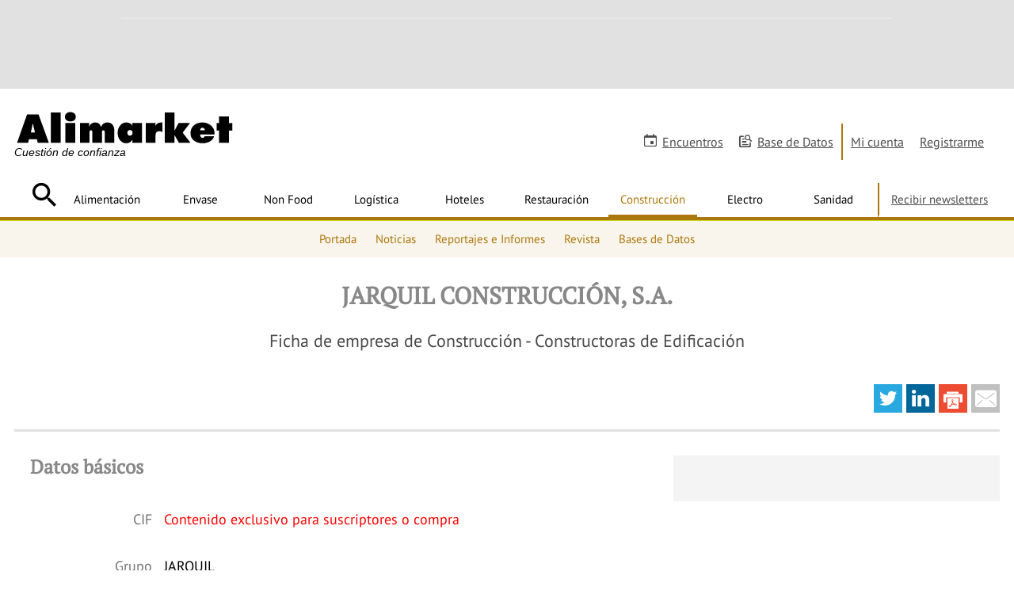

--- FILE ---
content_type: text/html; charset=UTF-8
request_url: https://www.alimarket.es/construccion/empresa/10029328/jarquil-construccion--s-a-
body_size: 31898
content:
<!DOCTYPE HTML>
<html lang="es" xml:lang="es">
<head>
		<meta http-equiv="X-UA-Compatible" content="IE=edge" />
	<!--[if lt IE 10]>
		<script type="text/javascript">
			window.top.location="https://www.alimarket.es/actualiza-tu-navegador.html"
		</script>
		<meta http-equiv="refresh" content="0;URL=https://www.alimarket.es/actualiza-tu-navegador.html">
	<![endif]-->
	<style type="text/css">
	/* preloader */
	#preloader {
	    position: fixed;
	    top:0; left:0;
	    right:0; bottom:0;
	    background: #fff;
	    z-index:999999;
	}
	#loader {
	    width: 150px;
	    height: 150px;
	    position: absolute;
	    left:50%; top:50%;
	    background: url("/style/css/gfx/loading.gif") no-repeat center 0;
	    margin:-75px 0 0 -75px;
	}
	</style>
		<base href="https://www.alimarket.es">
	<meta charset="utf-8"><script type="text/javascript">(window.NREUM||(NREUM={})).init={ajax:{deny_list:["bam.nr-data.net"]},feature_flags:["soft_nav"]};(window.NREUM||(NREUM={})).loader_config={xpid:"VQMOWF5XABAGXVRUBQAPUFY=",licenseKey:"cd07f93c41",applicationID:"695621862",browserID:"695631627"};;/*! For license information please see nr-loader-full-1.308.0.min.js.LICENSE.txt */
(()=>{var e,t,r={384:(e,t,r)=>{"use strict";r.d(t,{NT:()=>a,US:()=>u,Zm:()=>o,bQ:()=>d,dV:()=>c,pV:()=>l});var n=r(6154),i=r(1863),s=r(1910);const a={beacon:"bam.nr-data.net",errorBeacon:"bam.nr-data.net"};function o(){return n.gm.NREUM||(n.gm.NREUM={}),void 0===n.gm.newrelic&&(n.gm.newrelic=n.gm.NREUM),n.gm.NREUM}function c(){let e=o();return e.o||(e.o={ST:n.gm.setTimeout,SI:n.gm.setImmediate||n.gm.setInterval,CT:n.gm.clearTimeout,XHR:n.gm.XMLHttpRequest,REQ:n.gm.Request,EV:n.gm.Event,PR:n.gm.Promise,MO:n.gm.MutationObserver,FETCH:n.gm.fetch,WS:n.gm.WebSocket},(0,s.i)(...Object.values(e.o))),e}function d(e,t){let r=o();r.initializedAgents??={},t.initializedAt={ms:(0,i.t)(),date:new Date},r.initializedAgents[e]=t}function u(e,t){o()[e]=t}function l(){return function(){let e=o();const t=e.info||{};e.info={beacon:a.beacon,errorBeacon:a.errorBeacon,...t}}(),function(){let e=o();const t=e.init||{};e.init={...t}}(),c(),function(){let e=o();const t=e.loader_config||{};e.loader_config={...t}}(),o()}},782:(e,t,r)=>{"use strict";r.d(t,{T:()=>n});const n=r(860).K7.pageViewTiming},860:(e,t,r)=>{"use strict";r.d(t,{$J:()=>u,K7:()=>c,P3:()=>d,XX:()=>i,Yy:()=>o,df:()=>s,qY:()=>n,v4:()=>a});const n="events",i="jserrors",s="browser/blobs",a="rum",o="browser/logs",c={ajax:"ajax",genericEvents:"generic_events",jserrors:i,logging:"logging",metrics:"metrics",pageAction:"page_action",pageViewEvent:"page_view_event",pageViewTiming:"page_view_timing",sessionReplay:"session_replay",sessionTrace:"session_trace",softNav:"soft_navigations",spa:"spa"},d={[c.pageViewEvent]:1,[c.pageViewTiming]:2,[c.metrics]:3,[c.jserrors]:4,[c.spa]:5,[c.ajax]:6,[c.sessionTrace]:7,[c.softNav]:8,[c.sessionReplay]:9,[c.logging]:10,[c.genericEvents]:11},u={[c.pageViewEvent]:a,[c.pageViewTiming]:n,[c.ajax]:n,[c.spa]:n,[c.softNav]:n,[c.metrics]:i,[c.jserrors]:i,[c.sessionTrace]:s,[c.sessionReplay]:s,[c.logging]:o,[c.genericEvents]:"ins"}},944:(e,t,r)=>{"use strict";r.d(t,{R:()=>i});var n=r(3241);function i(e,t){"function"==typeof console.debug&&(console.debug("New Relic Warning: https://github.com/newrelic/newrelic-browser-agent/blob/main/docs/warning-codes.md#".concat(e),t),(0,n.W)({agentIdentifier:null,drained:null,type:"data",name:"warn",feature:"warn",data:{code:e,secondary:t}}))}},993:(e,t,r)=>{"use strict";r.d(t,{A$:()=>s,ET:()=>a,TZ:()=>o,p_:()=>i});var n=r(860);const i={ERROR:"ERROR",WARN:"WARN",INFO:"INFO",DEBUG:"DEBUG",TRACE:"TRACE"},s={OFF:0,ERROR:1,WARN:2,INFO:3,DEBUG:4,TRACE:5},a="log",o=n.K7.logging},1541:(e,t,r)=>{"use strict";r.d(t,{U:()=>i,f:()=>n});const n={MFE:"MFE",BA:"BA"};function i(e,t){if(2!==t?.harvestEndpointVersion)return{};const r=t.agentRef.runtime.appMetadata.agents[0].entityGuid;return e?{"source.id":e.id,"source.name":e.name,"source.type":e.type,"parent.id":e.parent?.id||r,"parent.type":e.parent?.type||n.BA}:{"entity.guid":r,appId:t.agentRef.info.applicationID}}},1687:(e,t,r)=>{"use strict";r.d(t,{Ak:()=>d,Ze:()=>h,x3:()=>u});var n=r(3241),i=r(7836),s=r(3606),a=r(860),o=r(2646);const c={};function d(e,t){const r={staged:!1,priority:a.P3[t]||0};l(e),c[e].get(t)||c[e].set(t,r)}function u(e,t){e&&c[e]&&(c[e].get(t)&&c[e].delete(t),p(e,t,!1),c[e].size&&f(e))}function l(e){if(!e)throw new Error("agentIdentifier required");c[e]||(c[e]=new Map)}function h(e="",t="feature",r=!1){if(l(e),!e||!c[e].get(t)||r)return p(e,t);c[e].get(t).staged=!0,f(e)}function f(e){const t=Array.from(c[e]);t.every(([e,t])=>t.staged)&&(t.sort((e,t)=>e[1].priority-t[1].priority),t.forEach(([t])=>{c[e].delete(t),p(e,t)}))}function p(e,t,r=!0){const a=e?i.ee.get(e):i.ee,c=s.i.handlers;if(!a.aborted&&a.backlog&&c){if((0,n.W)({agentIdentifier:e,type:"lifecycle",name:"drain",feature:t}),r){const e=a.backlog[t],r=c[t];if(r){for(let t=0;e&&t<e.length;++t)g(e[t],r);Object.entries(r).forEach(([e,t])=>{Object.values(t||{}).forEach(t=>{t[0]?.on&&t[0]?.context()instanceof o.y&&t[0].on(e,t[1])})})}}a.isolatedBacklog||delete c[t],a.backlog[t]=null,a.emit("drain-"+t,[])}}function g(e,t){var r=e[1];Object.values(t[r]||{}).forEach(t=>{var r=e[0];if(t[0]===r){var n=t[1],i=e[3],s=e[2];n.apply(i,s)}})}},1738:(e,t,r)=>{"use strict";r.d(t,{U:()=>f,Y:()=>h});var n=r(3241),i=r(9908),s=r(1863),a=r(944),o=r(5701),c=r(3969),d=r(8362),u=r(860),l=r(4261);function h(e,t,r,s){const h=s||r;!h||h[e]&&h[e]!==d.d.prototype[e]||(h[e]=function(){(0,i.p)(c.xV,["API/"+e+"/called"],void 0,u.K7.metrics,r.ee),(0,n.W)({agentIdentifier:r.agentIdentifier,drained:!!o.B?.[r.agentIdentifier],type:"data",name:"api",feature:l.Pl+e,data:{}});try{return t.apply(this,arguments)}catch(e){(0,a.R)(23,e)}})}function f(e,t,r,n,a){const o=e.info;null===r?delete o.jsAttributes[t]:o.jsAttributes[t]=r,(a||null===r)&&(0,i.p)(l.Pl+n,[(0,s.t)(),t,r],void 0,"session",e.ee)}},1741:(e,t,r)=>{"use strict";r.d(t,{W:()=>s});var n=r(944),i=r(4261);class s{#e(e,...t){if(this[e]!==s.prototype[e])return this[e](...t);(0,n.R)(35,e)}addPageAction(e,t){return this.#e(i.hG,e,t)}register(e){return this.#e(i.eY,e)}recordCustomEvent(e,t){return this.#e(i.fF,e,t)}setPageViewName(e,t){return this.#e(i.Fw,e,t)}setCustomAttribute(e,t,r){return this.#e(i.cD,e,t,r)}noticeError(e,t){return this.#e(i.o5,e,t)}setUserId(e,t=!1){return this.#e(i.Dl,e,t)}setApplicationVersion(e){return this.#e(i.nb,e)}setErrorHandler(e){return this.#e(i.bt,e)}addRelease(e,t){return this.#e(i.k6,e,t)}log(e,t){return this.#e(i.$9,e,t)}start(){return this.#e(i.d3)}finished(e){return this.#e(i.BL,e)}recordReplay(){return this.#e(i.CH)}pauseReplay(){return this.#e(i.Tb)}addToTrace(e){return this.#e(i.U2,e)}setCurrentRouteName(e){return this.#e(i.PA,e)}interaction(e){return this.#e(i.dT,e)}wrapLogger(e,t,r){return this.#e(i.Wb,e,t,r)}measure(e,t){return this.#e(i.V1,e,t)}consent(e){return this.#e(i.Pv,e)}}},1863:(e,t,r)=>{"use strict";function n(){return Math.floor(performance.now())}r.d(t,{t:()=>n})},1910:(e,t,r)=>{"use strict";r.d(t,{i:()=>s});var n=r(944);const i=new Map;function s(...e){return e.every(e=>{if(i.has(e))return i.get(e);const t="function"==typeof e?e.toString():"",r=t.includes("[native code]"),s=t.includes("nrWrapper");return r||s||(0,n.R)(64,e?.name||t),i.set(e,r),r})}},2555:(e,t,r)=>{"use strict";r.d(t,{D:()=>o,f:()=>a});var n=r(384),i=r(8122);const s={beacon:n.NT.beacon,errorBeacon:n.NT.errorBeacon,licenseKey:void 0,applicationID:void 0,sa:void 0,queueTime:void 0,applicationTime:void 0,ttGuid:void 0,user:void 0,account:void 0,product:void 0,extra:void 0,jsAttributes:{},userAttributes:void 0,atts:void 0,transactionName:void 0,tNamePlain:void 0};function a(e){try{return!!e.licenseKey&&!!e.errorBeacon&&!!e.applicationID}catch(e){return!1}}const o=e=>(0,i.a)(e,s)},2614:(e,t,r)=>{"use strict";r.d(t,{BB:()=>a,H3:()=>n,g:()=>d,iL:()=>c,tS:()=>o,uh:()=>i,wk:()=>s});const n="NRBA",i="SESSION",s=144e5,a=18e5,o={STARTED:"session-started",PAUSE:"session-pause",RESET:"session-reset",RESUME:"session-resume",UPDATE:"session-update"},c={SAME_TAB:"same-tab",CROSS_TAB:"cross-tab"},d={OFF:0,FULL:1,ERROR:2}},2646:(e,t,r)=>{"use strict";r.d(t,{y:()=>n});class n{constructor(e){this.contextId=e}}},2843:(e,t,r)=>{"use strict";r.d(t,{G:()=>s,u:()=>i});var n=r(3878);function i(e,t=!1,r,i){(0,n.DD)("visibilitychange",function(){if(t)return void("hidden"===document.visibilityState&&e());e(document.visibilityState)},r,i)}function s(e,t,r){(0,n.sp)("pagehide",e,t,r)}},3241:(e,t,r)=>{"use strict";r.d(t,{W:()=>s});var n=r(6154);const i="newrelic";function s(e={}){try{n.gm.dispatchEvent(new CustomEvent(i,{detail:e}))}catch(e){}}},3304:(e,t,r)=>{"use strict";r.d(t,{A:()=>s});var n=r(7836);const i=()=>{const e=new WeakSet;return(t,r)=>{if("object"==typeof r&&null!==r){if(e.has(r))return;e.add(r)}return r}};function s(e){try{return JSON.stringify(e,i())??""}catch(e){try{n.ee.emit("internal-error",[e])}catch(e){}return""}}},3333:(e,t,r)=>{"use strict";r.d(t,{$v:()=>u,TZ:()=>n,Xh:()=>c,Zp:()=>i,kd:()=>d,mq:()=>o,nf:()=>a,qN:()=>s});const n=r(860).K7.genericEvents,i=["auxclick","click","copy","keydown","paste","scrollend"],s=["focus","blur"],a=4,o=1e3,c=2e3,d=["PageAction","UserAction","BrowserPerformance"],u={RESOURCES:"experimental.resources",REGISTER:"register"}},3434:(e,t,r)=>{"use strict";r.d(t,{Jt:()=>s,YM:()=>d});var n=r(7836),i=r(5607);const s="nr@original:".concat(i.W),a=50;var o=Object.prototype.hasOwnProperty,c=!1;function d(e,t){return e||(e=n.ee),r.inPlace=function(e,t,n,i,s){n||(n="");const a="-"===n.charAt(0);for(let o=0;o<t.length;o++){const c=t[o],d=e[c];l(d)||(e[c]=r(d,a?c+n:n,i,c,s))}},r.flag=s,r;function r(t,r,n,c,d){return l(t)?t:(r||(r=""),nrWrapper[s]=t,function(e,t,r){if(Object.defineProperty&&Object.keys)try{return Object.keys(e).forEach(function(r){Object.defineProperty(t,r,{get:function(){return e[r]},set:function(t){return e[r]=t,t}})}),t}catch(e){u([e],r)}for(var n in e)o.call(e,n)&&(t[n]=e[n])}(t,nrWrapper,e),nrWrapper);function nrWrapper(){var s,o,l,h;let f;try{o=this,s=[...arguments],l="function"==typeof n?n(s,o):n||{}}catch(t){u([t,"",[s,o,c],l],e)}i(r+"start",[s,o,c],l,d);const p=performance.now();let g;try{return h=t.apply(o,s),g=performance.now(),h}catch(e){throw g=performance.now(),i(r+"err",[s,o,e],l,d),f=e,f}finally{const e=g-p,t={start:p,end:g,duration:e,isLongTask:e>=a,methodName:c,thrownError:f};t.isLongTask&&i("long-task",[t,o],l,d),i(r+"end",[s,o,h],l,d)}}}function i(r,n,i,s){if(!c||t){var a=c;c=!0;try{e.emit(r,n,i,t,s)}catch(t){u([t,r,n,i],e)}c=a}}}function u(e,t){t||(t=n.ee);try{t.emit("internal-error",e)}catch(e){}}function l(e){return!(e&&"function"==typeof e&&e.apply&&!e[s])}},3606:(e,t,r)=>{"use strict";r.d(t,{i:()=>s});var n=r(9908);s.on=a;var i=s.handlers={};function s(e,t,r,s){a(s||n.d,i,e,t,r)}function a(e,t,r,i,s){s||(s="feature"),e||(e=n.d);var a=t[s]=t[s]||{};(a[r]=a[r]||[]).push([e,i])}},3738:(e,t,r)=>{"use strict";r.d(t,{He:()=>i,Kp:()=>o,Lc:()=>d,Rz:()=>u,TZ:()=>n,bD:()=>s,d3:()=>a,jx:()=>l,sl:()=>h,uP:()=>c});const n=r(860).K7.sessionTrace,i="bstResource",s="resource",a="-start",o="-end",c="fn"+a,d="fn"+o,u="pushState",l=1e3,h=3e4},3785:(e,t,r)=>{"use strict";r.d(t,{R:()=>c,b:()=>d});var n=r(9908),i=r(1863),s=r(860),a=r(3969),o=r(993);function c(e,t,r={},c=o.p_.INFO,d=!0,u,l=(0,i.t)()){(0,n.p)(a.xV,["API/logging/".concat(c.toLowerCase(),"/called")],void 0,s.K7.metrics,e),(0,n.p)(o.ET,[l,t,r,c,d,u],void 0,s.K7.logging,e)}function d(e){return"string"==typeof e&&Object.values(o.p_).some(t=>t===e.toUpperCase().trim())}},3878:(e,t,r)=>{"use strict";function n(e,t){return{capture:e,passive:!1,signal:t}}function i(e,t,r=!1,i){window.addEventListener(e,t,n(r,i))}function s(e,t,r=!1,i){document.addEventListener(e,t,n(r,i))}r.d(t,{DD:()=>s,jT:()=>n,sp:()=>i})},3969:(e,t,r)=>{"use strict";r.d(t,{TZ:()=>n,XG:()=>o,rs:()=>i,xV:()=>a,z_:()=>s});const n=r(860).K7.metrics,i="sm",s="cm",a="storeSupportabilityMetrics",o="storeEventMetrics"},4234:(e,t,r)=>{"use strict";r.d(t,{W:()=>s});var n=r(7836),i=r(1687);class s{constructor(e,t){this.agentIdentifier=e,this.ee=n.ee.get(e),this.featureName=t,this.blocked=!1}deregisterDrain(){(0,i.x3)(this.agentIdentifier,this.featureName)}}},4261:(e,t,r)=>{"use strict";r.d(t,{$9:()=>d,BL:()=>o,CH:()=>f,Dl:()=>w,Fw:()=>y,PA:()=>m,Pl:()=>n,Pv:()=>T,Tb:()=>l,U2:()=>s,V1:()=>E,Wb:()=>x,bt:()=>b,cD:()=>v,d3:()=>R,dT:()=>c,eY:()=>p,fF:()=>h,hG:()=>i,k6:()=>a,nb:()=>g,o5:()=>u});const n="api-",i="addPageAction",s="addToTrace",a="addRelease",o="finished",c="interaction",d="log",u="noticeError",l="pauseReplay",h="recordCustomEvent",f="recordReplay",p="register",g="setApplicationVersion",m="setCurrentRouteName",v="setCustomAttribute",b="setErrorHandler",y="setPageViewName",w="setUserId",R="start",x="wrapLogger",E="measure",T="consent"},5205:(e,t,r)=>{"use strict";r.d(t,{j:()=>S});var n=r(384),i=r(1741);var s=r(2555),a=r(3333);const o=e=>{if(!e||"string"!=typeof e)return!1;try{document.createDocumentFragment().querySelector(e)}catch{return!1}return!0};var c=r(2614),d=r(944),u=r(8122);const l="[data-nr-mask]",h=e=>(0,u.a)(e,(()=>{const e={feature_flags:[],experimental:{allow_registered_children:!1,resources:!1},mask_selector:"*",block_selector:"[data-nr-block]",mask_input_options:{color:!1,date:!1,"datetime-local":!1,email:!1,month:!1,number:!1,range:!1,search:!1,tel:!1,text:!1,time:!1,url:!1,week:!1,textarea:!1,select:!1,password:!0}};return{ajax:{deny_list:void 0,block_internal:!0,enabled:!0,autoStart:!0},api:{get allow_registered_children(){return e.feature_flags.includes(a.$v.REGISTER)||e.experimental.allow_registered_children},set allow_registered_children(t){e.experimental.allow_registered_children=t},duplicate_registered_data:!1},browser_consent_mode:{enabled:!1},distributed_tracing:{enabled:void 0,exclude_newrelic_header:void 0,cors_use_newrelic_header:void 0,cors_use_tracecontext_headers:void 0,allowed_origins:void 0},get feature_flags(){return e.feature_flags},set feature_flags(t){e.feature_flags=t},generic_events:{enabled:!0,autoStart:!0},harvest:{interval:30},jserrors:{enabled:!0,autoStart:!0},logging:{enabled:!0,autoStart:!0},metrics:{enabled:!0,autoStart:!0},obfuscate:void 0,page_action:{enabled:!0},page_view_event:{enabled:!0,autoStart:!0},page_view_timing:{enabled:!0,autoStart:!0},performance:{capture_marks:!1,capture_measures:!1,capture_detail:!0,resources:{get enabled(){return e.feature_flags.includes(a.$v.RESOURCES)||e.experimental.resources},set enabled(t){e.experimental.resources=t},asset_types:[],first_party_domains:[],ignore_newrelic:!0}},privacy:{cookies_enabled:!0},proxy:{assets:void 0,beacon:void 0},session:{expiresMs:c.wk,inactiveMs:c.BB},session_replay:{autoStart:!0,enabled:!1,preload:!1,sampling_rate:10,error_sampling_rate:100,collect_fonts:!1,inline_images:!1,fix_stylesheets:!0,mask_all_inputs:!0,get mask_text_selector(){return e.mask_selector},set mask_text_selector(t){o(t)?e.mask_selector="".concat(t,",").concat(l):""===t||null===t?e.mask_selector=l:(0,d.R)(5,t)},get block_class(){return"nr-block"},get ignore_class(){return"nr-ignore"},get mask_text_class(){return"nr-mask"},get block_selector(){return e.block_selector},set block_selector(t){o(t)?e.block_selector+=",".concat(t):""!==t&&(0,d.R)(6,t)},get mask_input_options(){return e.mask_input_options},set mask_input_options(t){t&&"object"==typeof t?e.mask_input_options={...t,password:!0}:(0,d.R)(7,t)}},session_trace:{enabled:!0,autoStart:!0},soft_navigations:{enabled:!0,autoStart:!0},spa:{enabled:!0,autoStart:!0},ssl:void 0,user_actions:{enabled:!0,elementAttributes:["id","className","tagName","type"]}}})());var f=r(6154),p=r(9324);let g=0;const m={buildEnv:p.F3,distMethod:p.Xs,version:p.xv,originTime:f.WN},v={consented:!1},b={appMetadata:{},get consented(){return this.session?.state?.consent||v.consented},set consented(e){v.consented=e},customTransaction:void 0,denyList:void 0,disabled:!1,harvester:void 0,isolatedBacklog:!1,isRecording:!1,loaderType:void 0,maxBytes:3e4,obfuscator:void 0,onerror:void 0,ptid:void 0,releaseIds:{},session:void 0,timeKeeper:void 0,registeredEntities:[],jsAttributesMetadata:{bytes:0},get harvestCount(){return++g}},y=e=>{const t=(0,u.a)(e,b),r=Object.keys(m).reduce((e,t)=>(e[t]={value:m[t],writable:!1,configurable:!0,enumerable:!0},e),{});return Object.defineProperties(t,r)};var w=r(5701);const R=e=>{const t=e.startsWith("http");e+="/",r.p=t?e:"https://"+e};var x=r(7836),E=r(3241);const T={accountID:void 0,trustKey:void 0,agentID:void 0,licenseKey:void 0,applicationID:void 0,xpid:void 0},A=e=>(0,u.a)(e,T),_=new Set;function S(e,t={},r,a){let{init:o,info:c,loader_config:d,runtime:u={},exposed:l=!0}=t;if(!c){const e=(0,n.pV)();o=e.init,c=e.info,d=e.loader_config}e.init=h(o||{}),e.loader_config=A(d||{}),c.jsAttributes??={},f.bv&&(c.jsAttributes.isWorker=!0),e.info=(0,s.D)(c);const p=e.init,g=[c.beacon,c.errorBeacon];_.has(e.agentIdentifier)||(p.proxy.assets&&(R(p.proxy.assets),g.push(p.proxy.assets)),p.proxy.beacon&&g.push(p.proxy.beacon),e.beacons=[...g],function(e){const t=(0,n.pV)();Object.getOwnPropertyNames(i.W.prototype).forEach(r=>{const n=i.W.prototype[r];if("function"!=typeof n||"constructor"===n)return;let s=t[r];e[r]&&!1!==e.exposed&&"micro-agent"!==e.runtime?.loaderType&&(t[r]=(...t)=>{const n=e[r](...t);return s?s(...t):n})})}(e),(0,n.US)("activatedFeatures",w.B)),u.denyList=[...p.ajax.deny_list||[],...p.ajax.block_internal?g:[]],u.ptid=e.agentIdentifier,u.loaderType=r,e.runtime=y(u),_.has(e.agentIdentifier)||(e.ee=x.ee.get(e.agentIdentifier),e.exposed=l,(0,E.W)({agentIdentifier:e.agentIdentifier,drained:!!w.B?.[e.agentIdentifier],type:"lifecycle",name:"initialize",feature:void 0,data:e.config})),_.add(e.agentIdentifier)}},5270:(e,t,r)=>{"use strict";r.d(t,{Aw:()=>a,SR:()=>s,rF:()=>o});var n=r(384),i=r(7767);function s(e){return!!(0,n.dV)().o.MO&&(0,i.V)(e)&&!0===e?.session_trace.enabled}function a(e){return!0===e?.session_replay.preload&&s(e)}function o(e,t){try{if("string"==typeof t?.type){if("password"===t.type.toLowerCase())return"*".repeat(e?.length||0);if(void 0!==t?.dataset?.nrUnmask||t?.classList?.contains("nr-unmask"))return e}}catch(e){}return"string"==typeof e?e.replace(/[\S]/g,"*"):"*".repeat(e?.length||0)}},5289:(e,t,r)=>{"use strict";r.d(t,{GG:()=>a,Qr:()=>c,sB:()=>o});var n=r(3878),i=r(6389);function s(){return"undefined"==typeof document||"complete"===document.readyState}function a(e,t){if(s())return e();const r=(0,i.J)(e),a=setInterval(()=>{s()&&(clearInterval(a),r())},500);(0,n.sp)("load",r,t)}function o(e){if(s())return e();(0,n.DD)("DOMContentLoaded",e)}function c(e){if(s())return e();(0,n.sp)("popstate",e)}},5607:(e,t,r)=>{"use strict";r.d(t,{W:()=>n});const n=(0,r(9566).bz)()},5701:(e,t,r)=>{"use strict";r.d(t,{B:()=>s,t:()=>a});var n=r(3241);const i=new Set,s={};function a(e,t){const r=t.agentIdentifier;s[r]??={},e&&"object"==typeof e&&(i.has(r)||(t.ee.emit("rumresp",[e]),s[r]=e,i.add(r),(0,n.W)({agentIdentifier:r,loaded:!0,drained:!0,type:"lifecycle",name:"load",feature:void 0,data:e})))}},6154:(e,t,r)=>{"use strict";r.d(t,{OF:()=>d,RI:()=>i,WN:()=>h,bv:()=>s,eN:()=>f,gm:()=>a,lR:()=>l,m:()=>c,mw:()=>o,sb:()=>u});var n=r(1863);const i="undefined"!=typeof window&&!!window.document,s="undefined"!=typeof WorkerGlobalScope&&("undefined"!=typeof self&&self instanceof WorkerGlobalScope&&self.navigator instanceof WorkerNavigator||"undefined"!=typeof globalThis&&globalThis instanceof WorkerGlobalScope&&globalThis.navigator instanceof WorkerNavigator),a=i?window:"undefined"!=typeof WorkerGlobalScope&&("undefined"!=typeof self&&self instanceof WorkerGlobalScope&&self||"undefined"!=typeof globalThis&&globalThis instanceof WorkerGlobalScope&&globalThis),o=Boolean("hidden"===a?.document?.visibilityState),c=""+a?.location,d=/iPad|iPhone|iPod/.test(a.navigator?.userAgent),u=d&&"undefined"==typeof SharedWorker,l=(()=>{const e=a.navigator?.userAgent?.match(/Firefox[/\s](\d+\.\d+)/);return Array.isArray(e)&&e.length>=2?+e[1]:0})(),h=Date.now()-(0,n.t)(),f=()=>"undefined"!=typeof PerformanceNavigationTiming&&a?.performance?.getEntriesByType("navigation")?.[0]?.responseStart},6344:(e,t,r)=>{"use strict";r.d(t,{BB:()=>u,Qb:()=>l,TZ:()=>i,Ug:()=>a,Vh:()=>s,_s:()=>o,bc:()=>d,yP:()=>c});var n=r(2614);const i=r(860).K7.sessionReplay,s="errorDuringReplay",a=.12,o={DomContentLoaded:0,Load:1,FullSnapshot:2,IncrementalSnapshot:3,Meta:4,Custom:5},c={[n.g.ERROR]:15e3,[n.g.FULL]:3e5,[n.g.OFF]:0},d={RESET:{message:"Session was reset",sm:"Reset"},IMPORT:{message:"Recorder failed to import",sm:"Import"},TOO_MANY:{message:"429: Too Many Requests",sm:"Too-Many"},TOO_BIG:{message:"Payload was too large",sm:"Too-Big"},CROSS_TAB:{message:"Session Entity was set to OFF on another tab",sm:"Cross-Tab"},ENTITLEMENTS:{message:"Session Replay is not allowed and will not be started",sm:"Entitlement"}},u=5e3,l={API:"api",RESUME:"resume",SWITCH_TO_FULL:"switchToFull",INITIALIZE:"initialize",PRELOAD:"preload"}},6389:(e,t,r)=>{"use strict";function n(e,t=500,r={}){const n=r?.leading||!1;let i;return(...r)=>{n&&void 0===i&&(e.apply(this,r),i=setTimeout(()=>{i=clearTimeout(i)},t)),n||(clearTimeout(i),i=setTimeout(()=>{e.apply(this,r)},t))}}function i(e){let t=!1;return(...r)=>{t||(t=!0,e.apply(this,r))}}r.d(t,{J:()=>i,s:()=>n})},6630:(e,t,r)=>{"use strict";r.d(t,{T:()=>n});const n=r(860).K7.pageViewEvent},6774:(e,t,r)=>{"use strict";r.d(t,{T:()=>n});const n=r(860).K7.jserrors},7295:(e,t,r)=>{"use strict";r.d(t,{Xv:()=>a,gX:()=>i,iW:()=>s});var n=[];function i(e){if(!e||s(e))return!1;if(0===n.length)return!0;if("*"===n[0].hostname)return!1;for(var t=0;t<n.length;t++){var r=n[t];if(r.hostname.test(e.hostname)&&r.pathname.test(e.pathname))return!1}return!0}function s(e){return void 0===e.hostname}function a(e){if(n=[],e&&e.length)for(var t=0;t<e.length;t++){let r=e[t];if(!r)continue;if("*"===r)return void(n=[{hostname:"*"}]);0===r.indexOf("http://")?r=r.substring(7):0===r.indexOf("https://")&&(r=r.substring(8));const i=r.indexOf("/");let s,a;i>0?(s=r.substring(0,i),a=r.substring(i)):(s=r,a="*");let[c]=s.split(":");n.push({hostname:o(c),pathname:o(a,!0)})}}function o(e,t=!1){const r=e.replace(/[.+?^${}()|[\]\\]/g,e=>"\\"+e).replace(/\*/g,".*?");return new RegExp((t?"^":"")+r+"$")}},7485:(e,t,r)=>{"use strict";r.d(t,{D:()=>i});var n=r(6154);function i(e){if(0===(e||"").indexOf("data:"))return{protocol:"data"};try{const t=new URL(e,location.href),r={port:t.port,hostname:t.hostname,pathname:t.pathname,search:t.search,protocol:t.protocol.slice(0,t.protocol.indexOf(":")),sameOrigin:t.protocol===n.gm?.location?.protocol&&t.host===n.gm?.location?.host};return r.port&&""!==r.port||("http:"===t.protocol&&(r.port="80"),"https:"===t.protocol&&(r.port="443")),r.pathname&&""!==r.pathname?r.pathname.startsWith("/")||(r.pathname="/".concat(r.pathname)):r.pathname="/",r}catch(e){return{}}}},7699:(e,t,r)=>{"use strict";r.d(t,{It:()=>s,KC:()=>o,No:()=>i,qh:()=>a});var n=r(860);const i=16e3,s=1e6,a="SESSION_ERROR",o={[n.K7.logging]:!0,[n.K7.genericEvents]:!1,[n.K7.jserrors]:!1,[n.K7.ajax]:!1}},7767:(e,t,r)=>{"use strict";r.d(t,{V:()=>i});var n=r(6154);const i=e=>n.RI&&!0===e?.privacy.cookies_enabled},7836:(e,t,r)=>{"use strict";r.d(t,{P:()=>o,ee:()=>c});var n=r(384),i=r(8990),s=r(2646),a=r(5607);const o="nr@context:".concat(a.W),c=function e(t,r){var n={},a={},u={},l=!1;try{l=16===r.length&&d.initializedAgents?.[r]?.runtime.isolatedBacklog}catch(e){}var h={on:p,addEventListener:p,removeEventListener:function(e,t){var r=n[e];if(!r)return;for(var i=0;i<r.length;i++)r[i]===t&&r.splice(i,1)},emit:function(e,r,n,i,s){!1!==s&&(s=!0);if(c.aborted&&!i)return;t&&s&&t.emit(e,r,n);var o=f(n);g(e).forEach(e=>{e.apply(o,r)});var d=v()[a[e]];d&&d.push([h,e,r,o]);return o},get:m,listeners:g,context:f,buffer:function(e,t){const r=v();if(t=t||"feature",h.aborted)return;Object.entries(e||{}).forEach(([e,n])=>{a[n]=t,t in r||(r[t]=[])})},abort:function(){h._aborted=!0,Object.keys(h.backlog).forEach(e=>{delete h.backlog[e]})},isBuffering:function(e){return!!v()[a[e]]},debugId:r,backlog:l?{}:t&&"object"==typeof t.backlog?t.backlog:{},isolatedBacklog:l};return Object.defineProperty(h,"aborted",{get:()=>{let e=h._aborted||!1;return e||(t&&(e=t.aborted),e)}}),h;function f(e){return e&&e instanceof s.y?e:e?(0,i.I)(e,o,()=>new s.y(o)):new s.y(o)}function p(e,t){n[e]=g(e).concat(t)}function g(e){return n[e]||[]}function m(t){return u[t]=u[t]||e(h,t)}function v(){return h.backlog}}(void 0,"globalEE"),d=(0,n.Zm)();d.ee||(d.ee=c)},8122:(e,t,r)=>{"use strict";r.d(t,{a:()=>i});var n=r(944);function i(e,t){try{if(!e||"object"!=typeof e)return(0,n.R)(3);if(!t||"object"!=typeof t)return(0,n.R)(4);const r=Object.create(Object.getPrototypeOf(t),Object.getOwnPropertyDescriptors(t)),s=0===Object.keys(r).length?e:r;for(let a in s)if(void 0!==e[a])try{if(null===e[a]){r[a]=null;continue}Array.isArray(e[a])&&Array.isArray(t[a])?r[a]=Array.from(new Set([...e[a],...t[a]])):"object"==typeof e[a]&&"object"==typeof t[a]?r[a]=i(e[a],t[a]):r[a]=e[a]}catch(e){r[a]||(0,n.R)(1,e)}return r}catch(e){(0,n.R)(2,e)}}},8139:(e,t,r)=>{"use strict";r.d(t,{u:()=>h});var n=r(7836),i=r(3434),s=r(8990),a=r(6154);const o={},c=a.gm.XMLHttpRequest,d="addEventListener",u="removeEventListener",l="nr@wrapped:".concat(n.P);function h(e){var t=function(e){return(e||n.ee).get("events")}(e);if(o[t.debugId]++)return t;o[t.debugId]=1;var r=(0,i.YM)(t,!0);function h(e){r.inPlace(e,[d,u],"-",p)}function p(e,t){return e[1]}return"getPrototypeOf"in Object&&(a.RI&&f(document,h),c&&f(c.prototype,h),f(a.gm,h)),t.on(d+"-start",function(e,t){var n=e[1];if(null!==n&&("function"==typeof n||"object"==typeof n)&&"newrelic"!==e[0]){var i=(0,s.I)(n,l,function(){var e={object:function(){if("function"!=typeof n.handleEvent)return;return n.handleEvent.apply(n,arguments)},function:n}[typeof n];return e?r(e,"fn-",null,e.name||"anonymous"):n});this.wrapped=e[1]=i}}),t.on(u+"-start",function(e){e[1]=this.wrapped||e[1]}),t}function f(e,t,...r){let n=e;for(;"object"==typeof n&&!Object.prototype.hasOwnProperty.call(n,d);)n=Object.getPrototypeOf(n);n&&t(n,...r)}},8362:(e,t,r)=>{"use strict";r.d(t,{d:()=>s});var n=r(9566),i=r(1741);class s extends i.W{agentIdentifier=(0,n.LA)(16)}},8374:(e,t,r)=>{r.nc=(()=>{try{return document?.currentScript?.nonce}catch(e){}return""})()},8990:(e,t,r)=>{"use strict";r.d(t,{I:()=>i});var n=Object.prototype.hasOwnProperty;function i(e,t,r){if(n.call(e,t))return e[t];var i=r();if(Object.defineProperty&&Object.keys)try{return Object.defineProperty(e,t,{value:i,writable:!0,enumerable:!1}),i}catch(e){}return e[t]=i,i}},9119:(e,t,r)=>{"use strict";r.d(t,{L:()=>s});var n=/([^?#]*)[^#]*(#[^?]*|$).*/,i=/([^?#]*)().*/;function s(e,t){return e?e.replace(t?n:i,"$1$2"):e}},9300:(e,t,r)=>{"use strict";r.d(t,{T:()=>n});const n=r(860).K7.ajax},9324:(e,t,r)=>{"use strict";r.d(t,{AJ:()=>a,F3:()=>i,Xs:()=>s,Yq:()=>o,xv:()=>n});const n="1.308.0",i="PROD",s="CDN",a="@newrelic/rrweb",o="1.0.1"},9566:(e,t,r)=>{"use strict";r.d(t,{LA:()=>o,ZF:()=>c,bz:()=>a,el:()=>d});var n=r(6154);const i="xxxxxxxx-xxxx-4xxx-yxxx-xxxxxxxxxxxx";function s(e,t){return e?15&e[t]:16*Math.random()|0}function a(){const e=n.gm?.crypto||n.gm?.msCrypto;let t,r=0;return e&&e.getRandomValues&&(t=e.getRandomValues(new Uint8Array(30))),i.split("").map(e=>"x"===e?s(t,r++).toString(16):"y"===e?(3&s()|8).toString(16):e).join("")}function o(e){const t=n.gm?.crypto||n.gm?.msCrypto;let r,i=0;t&&t.getRandomValues&&(r=t.getRandomValues(new Uint8Array(e)));const a=[];for(var o=0;o<e;o++)a.push(s(r,i++).toString(16));return a.join("")}function c(){return o(16)}function d(){return o(32)}},9908:(e,t,r)=>{"use strict";r.d(t,{d:()=>n,p:()=>i});var n=r(7836).ee.get("handle");function i(e,t,r,i,s){s?(s.buffer([e],i),s.emit(e,t,r)):(n.buffer([e],i),n.emit(e,t,r))}}},n={};function i(e){var t=n[e];if(void 0!==t)return t.exports;var s=n[e]={exports:{}};return r[e](s,s.exports,i),s.exports}i.m=r,i.d=(e,t)=>{for(var r in t)i.o(t,r)&&!i.o(e,r)&&Object.defineProperty(e,r,{enumerable:!0,get:t[r]})},i.f={},i.e=e=>Promise.all(Object.keys(i.f).reduce((t,r)=>(i.f[r](e,t),t),[])),i.u=e=>({95:"nr-full-compressor",222:"nr-full-recorder",891:"nr-full"}[e]+"-1.308.0.min.js"),i.o=(e,t)=>Object.prototype.hasOwnProperty.call(e,t),e={},t="NRBA-1.308.0.PROD:",i.l=(r,n,s,a)=>{if(e[r])e[r].push(n);else{var o,c;if(void 0!==s)for(var d=document.getElementsByTagName("script"),u=0;u<d.length;u++){var l=d[u];if(l.getAttribute("src")==r||l.getAttribute("data-webpack")==t+s){o=l;break}}if(!o){c=!0;var h={891:"sha512-fcveNDcpRQS9OweGhN4uJe88Qmg+EVyH6j/wngwL2Le0m7LYyz7q+JDx7KBxsdDF4TaPVsSmHg12T3pHwdLa7w==",222:"sha512-O8ZzdvgB4fRyt7k2Qrr4STpR+tCA2mcQEig6/dP3rRy9uEx1CTKQ6cQ7Src0361y7xS434ua+zIPo265ZpjlEg==",95:"sha512-jDWejat/6/UDex/9XjYoPPmpMPuEvBCSuCg/0tnihjbn5bh9mP3An0NzFV9T5Tc+3kKhaXaZA8UIKPAanD2+Gw=="};(o=document.createElement("script")).charset="utf-8",i.nc&&o.setAttribute("nonce",i.nc),o.setAttribute("data-webpack",t+s),o.src=r,0!==o.src.indexOf(window.location.origin+"/")&&(o.crossOrigin="anonymous"),h[a]&&(o.integrity=h[a])}e[r]=[n];var f=(t,n)=>{o.onerror=o.onload=null,clearTimeout(p);var i=e[r];if(delete e[r],o.parentNode&&o.parentNode.removeChild(o),i&&i.forEach(e=>e(n)),t)return t(n)},p=setTimeout(f.bind(null,void 0,{type:"timeout",target:o}),12e4);o.onerror=f.bind(null,o.onerror),o.onload=f.bind(null,o.onload),c&&document.head.appendChild(o)}},i.r=e=>{"undefined"!=typeof Symbol&&Symbol.toStringTag&&Object.defineProperty(e,Symbol.toStringTag,{value:"Module"}),Object.defineProperty(e,"__esModule",{value:!0})},i.p="https://js-agent.newrelic.com/",(()=>{var e={85:0,959:0};i.f.j=(t,r)=>{var n=i.o(e,t)?e[t]:void 0;if(0!==n)if(n)r.push(n[2]);else{var s=new Promise((r,i)=>n=e[t]=[r,i]);r.push(n[2]=s);var a=i.p+i.u(t),o=new Error;i.l(a,r=>{if(i.o(e,t)&&(0!==(n=e[t])&&(e[t]=void 0),n)){var s=r&&("load"===r.type?"missing":r.type),a=r&&r.target&&r.target.src;o.message="Loading chunk "+t+" failed: ("+s+": "+a+")",o.name="ChunkLoadError",o.type=s,o.request=a,n[1](o)}},"chunk-"+t,t)}};var t=(t,r)=>{var n,s,[a,o,c]=r,d=0;if(a.some(t=>0!==e[t])){for(n in o)i.o(o,n)&&(i.m[n]=o[n]);if(c)c(i)}for(t&&t(r);d<a.length;d++)s=a[d],i.o(e,s)&&e[s]&&e[s][0](),e[s]=0},r=self["webpackChunk:NRBA-1.308.0.PROD"]=self["webpackChunk:NRBA-1.308.0.PROD"]||[];r.forEach(t.bind(null,0)),r.push=t.bind(null,r.push.bind(r))})(),(()=>{"use strict";i(8374);var e=i(8362),t=i(860);const r=Object.values(t.K7);var n=i(5205);var s=i(9908),a=i(1863),o=i(4261),c=i(1738);var d=i(1687),u=i(4234),l=i(5289),h=i(6154),f=i(944),p=i(5270),g=i(7767),m=i(6389),v=i(7699);class b extends u.W{constructor(e,t){super(e.agentIdentifier,t),this.agentRef=e,this.abortHandler=void 0,this.featAggregate=void 0,this.loadedSuccessfully=void 0,this.onAggregateImported=new Promise(e=>{this.loadedSuccessfully=e}),this.deferred=Promise.resolve(),!1===e.init[this.featureName].autoStart?this.deferred=new Promise((t,r)=>{this.ee.on("manual-start-all",(0,m.J)(()=>{(0,d.Ak)(e.agentIdentifier,this.featureName),t()}))}):(0,d.Ak)(e.agentIdentifier,t)}importAggregator(e,t,r={}){if(this.featAggregate)return;const n=async()=>{let n;await this.deferred;try{if((0,g.V)(e.init)){const{setupAgentSession:t}=await i.e(891).then(i.bind(i,8766));n=t(e)}}catch(e){(0,f.R)(20,e),this.ee.emit("internal-error",[e]),(0,s.p)(v.qh,[e],void 0,this.featureName,this.ee)}try{if(!this.#t(this.featureName,n,e.init))return(0,d.Ze)(this.agentIdentifier,this.featureName),void this.loadedSuccessfully(!1);const{Aggregate:i}=await t();this.featAggregate=new i(e,r),e.runtime.harvester.initializedAggregates.push(this.featAggregate),this.loadedSuccessfully(!0)}catch(e){(0,f.R)(34,e),this.abortHandler?.(),(0,d.Ze)(this.agentIdentifier,this.featureName,!0),this.loadedSuccessfully(!1),this.ee&&this.ee.abort()}};h.RI?(0,l.GG)(()=>n(),!0):n()}#t(e,r,n){if(this.blocked)return!1;switch(e){case t.K7.sessionReplay:return(0,p.SR)(n)&&!!r;case t.K7.sessionTrace:return!!r;default:return!0}}}var y=i(6630),w=i(2614),R=i(3241);class x extends b{static featureName=y.T;constructor(e){var t;super(e,y.T),this.setupInspectionEvents(e.agentIdentifier),t=e,(0,c.Y)(o.Fw,function(e,r){"string"==typeof e&&("/"!==e.charAt(0)&&(e="/"+e),t.runtime.customTransaction=(r||"http://custom.transaction")+e,(0,s.p)(o.Pl+o.Fw,[(0,a.t)()],void 0,void 0,t.ee))},t),this.importAggregator(e,()=>i.e(891).then(i.bind(i,3718)))}setupInspectionEvents(e){const t=(t,r)=>{t&&(0,R.W)({agentIdentifier:e,timeStamp:t.timeStamp,loaded:"complete"===t.target.readyState,type:"window",name:r,data:t.target.location+""})};(0,l.sB)(e=>{t(e,"DOMContentLoaded")}),(0,l.GG)(e=>{t(e,"load")}),(0,l.Qr)(e=>{t(e,"navigate")}),this.ee.on(w.tS.UPDATE,(t,r)=>{(0,R.W)({agentIdentifier:e,type:"lifecycle",name:"session",data:r})})}}var E=i(384);class T extends e.d{constructor(e){var t;(super(),h.gm)?(this.features={},(0,E.bQ)(this.agentIdentifier,this),this.desiredFeatures=new Set(e.features||[]),this.desiredFeatures.add(x),(0,n.j)(this,e,e.loaderType||"agent"),t=this,(0,c.Y)(o.cD,function(e,r,n=!1){if("string"==typeof e){if(["string","number","boolean"].includes(typeof r)||null===r)return(0,c.U)(t,e,r,o.cD,n);(0,f.R)(40,typeof r)}else(0,f.R)(39,typeof e)},t),function(e){(0,c.Y)(o.Dl,function(t,r=!1){if("string"!=typeof t&&null!==t)return void(0,f.R)(41,typeof t);const n=e.info.jsAttributes["enduser.id"];r&&null!=n&&n!==t?(0,s.p)(o.Pl+"setUserIdAndResetSession",[t],void 0,"session",e.ee):(0,c.U)(e,"enduser.id",t,o.Dl,!0)},e)}(this),function(e){(0,c.Y)(o.nb,function(t){if("string"==typeof t||null===t)return(0,c.U)(e,"application.version",t,o.nb,!1);(0,f.R)(42,typeof t)},e)}(this),function(e){(0,c.Y)(o.d3,function(){e.ee.emit("manual-start-all")},e)}(this),function(e){(0,c.Y)(o.Pv,function(t=!0){if("boolean"==typeof t){if((0,s.p)(o.Pl+o.Pv,[t],void 0,"session",e.ee),e.runtime.consented=t,t){const t=e.features.page_view_event;t.onAggregateImported.then(e=>{const r=t.featAggregate;e&&!r.sentRum&&r.sendRum()})}}else(0,f.R)(65,typeof t)},e)}(this),this.run()):(0,f.R)(21)}get config(){return{info:this.info,init:this.init,loader_config:this.loader_config,runtime:this.runtime}}get api(){return this}run(){try{const e=function(e){const t={};return r.forEach(r=>{t[r]=!!e[r]?.enabled}),t}(this.init),n=[...this.desiredFeatures];n.sort((e,r)=>t.P3[e.featureName]-t.P3[r.featureName]),n.forEach(r=>{if(!e[r.featureName]&&r.featureName!==t.K7.pageViewEvent)return;if(r.featureName===t.K7.spa)return void(0,f.R)(67);const n=function(e){switch(e){case t.K7.ajax:return[t.K7.jserrors];case t.K7.sessionTrace:return[t.K7.ajax,t.K7.pageViewEvent];case t.K7.sessionReplay:return[t.K7.sessionTrace];case t.K7.pageViewTiming:return[t.K7.pageViewEvent];default:return[]}}(r.featureName).filter(e=>!(e in this.features));n.length>0&&(0,f.R)(36,{targetFeature:r.featureName,missingDependencies:n}),this.features[r.featureName]=new r(this)})}catch(e){(0,f.R)(22,e);for(const e in this.features)this.features[e].abortHandler?.();const t=(0,E.Zm)();delete t.initializedAgents[this.agentIdentifier]?.features,delete this.sharedAggregator;return t.ee.get(this.agentIdentifier).abort(),!1}}}var A=i(2843),_=i(782);class S extends b{static featureName=_.T;constructor(e){super(e,_.T),h.RI&&((0,A.u)(()=>(0,s.p)("docHidden",[(0,a.t)()],void 0,_.T,this.ee),!0),(0,A.G)(()=>(0,s.p)("winPagehide",[(0,a.t)()],void 0,_.T,this.ee)),this.importAggregator(e,()=>i.e(891).then(i.bind(i,9018))))}}var O=i(3969);class I extends b{static featureName=O.TZ;constructor(e){super(e,O.TZ),h.RI&&document.addEventListener("securitypolicyviolation",e=>{(0,s.p)(O.xV,["Generic/CSPViolation/Detected"],void 0,this.featureName,this.ee)}),this.importAggregator(e,()=>i.e(891).then(i.bind(i,6555)))}}var P=i(6774),k=i(3878),N=i(3304);class D{constructor(e,t,r,n,i){this.name="UncaughtError",this.message="string"==typeof e?e:(0,N.A)(e),this.sourceURL=t,this.line=r,this.column=n,this.__newrelic=i}}function j(e){return M(e)?e:new D(void 0!==e?.message?e.message:e,e?.filename||e?.sourceURL,e?.lineno||e?.line,e?.colno||e?.col,e?.__newrelic,e?.cause)}function C(e){const t="Unhandled Promise Rejection: ";if(!e?.reason)return;if(M(e.reason)){try{e.reason.message.startsWith(t)||(e.reason.message=t+e.reason.message)}catch(e){}return j(e.reason)}const r=j(e.reason);return(r.message||"").startsWith(t)||(r.message=t+r.message),r}function L(e){if(e.error instanceof SyntaxError&&!/:\d+$/.test(e.error.stack?.trim())){const t=new D(e.message,e.filename,e.lineno,e.colno,e.error.__newrelic,e.cause);return t.name=SyntaxError.name,t}return M(e.error)?e.error:j(e)}function M(e){return e instanceof Error&&!!e.stack}function B(e,r,n,i,o=(0,a.t)()){"string"==typeof e&&(e=new Error(e)),(0,s.p)("err",[e,o,!1,r,n.runtime.isRecording,void 0,i],void 0,t.K7.jserrors,n.ee),(0,s.p)("uaErr",[],void 0,t.K7.genericEvents,n.ee)}var H=i(1541),K=i(993),W=i(3785);function U(e,{customAttributes:t={},level:r=K.p_.INFO}={},n,i,s=(0,a.t)()){(0,W.R)(n.ee,e,t,r,!1,i,s)}function F(e,r,n,i,c=(0,a.t)()){(0,s.p)(o.Pl+o.hG,[c,e,r,i],void 0,t.K7.genericEvents,n.ee)}function V(e,r,n,i,c=(0,a.t)()){const{start:d,end:u,customAttributes:l}=r||{},h={customAttributes:l||{}};if("object"!=typeof h.customAttributes||"string"!=typeof e||0===e.length)return void(0,f.R)(57);const p=(e,t)=>null==e?t:"number"==typeof e?e:e instanceof PerformanceMark?e.startTime:Number.NaN;if(h.start=p(d,0),h.end=p(u,c),Number.isNaN(h.start)||Number.isNaN(h.end))(0,f.R)(57);else{if(h.duration=h.end-h.start,!(h.duration<0))return(0,s.p)(o.Pl+o.V1,[h,e,i],void 0,t.K7.genericEvents,n.ee),h;(0,f.R)(58)}}function z(e,r={},n,i,c=(0,a.t)()){(0,s.p)(o.Pl+o.fF,[c,e,r,i],void 0,t.K7.genericEvents,n.ee)}function G(e){(0,c.Y)(o.eY,function(t){return Y(e,t)},e)}function Y(e,r,n){(0,f.R)(54,"newrelic.register"),r||={},r.type=H.f.MFE,r.licenseKey||=e.info.licenseKey,r.blocked=!1,r.parent=n||{},Array.isArray(r.tags)||(r.tags=[]);const i={};r.tags.forEach(e=>{"name"!==e&&"id"!==e&&(i["source.".concat(e)]=!0)}),r.isolated??=!0;let o=()=>{};const c=e.runtime.registeredEntities;if(!r.isolated){const e=c.find(({metadata:{target:{id:e}}})=>e===r.id&&!r.isolated);if(e)return e}const d=e=>{r.blocked=!0,o=e};function u(e){return"string"==typeof e&&!!e.trim()&&e.trim().length<501||"number"==typeof e}e.init.api.allow_registered_children||d((0,m.J)(()=>(0,f.R)(55))),u(r.id)&&u(r.name)||d((0,m.J)(()=>(0,f.R)(48,r)));const l={addPageAction:(t,n={})=>g(F,[t,{...i,...n},e],r),deregister:()=>{d((0,m.J)(()=>(0,f.R)(68)))},log:(t,n={})=>g(U,[t,{...n,customAttributes:{...i,...n.customAttributes||{}}},e],r),measure:(t,n={})=>g(V,[t,{...n,customAttributes:{...i,...n.customAttributes||{}}},e],r),noticeError:(t,n={})=>g(B,[t,{...i,...n},e],r),register:(t={})=>g(Y,[e,t],l.metadata.target),recordCustomEvent:(t,n={})=>g(z,[t,{...i,...n},e],r),setApplicationVersion:e=>p("application.version",e),setCustomAttribute:(e,t)=>p(e,t),setUserId:e=>p("enduser.id",e),metadata:{customAttributes:i,target:r}},h=()=>(r.blocked&&o(),r.blocked);h()||c.push(l);const p=(e,t)=>{h()||(i[e]=t)},g=(r,n,i)=>{if(h())return;const o=(0,a.t)();(0,s.p)(O.xV,["API/register/".concat(r.name,"/called")],void 0,t.K7.metrics,e.ee);try{if(e.init.api.duplicate_registered_data&&"register"!==r.name){let e=n;if(n[1]instanceof Object){const t={"child.id":i.id,"child.type":i.type};e="customAttributes"in n[1]?[n[0],{...n[1],customAttributes:{...n[1].customAttributes,...t}},...n.slice(2)]:[n[0],{...n[1],...t},...n.slice(2)]}r(...e,void 0,o)}return r(...n,i,o)}catch(e){(0,f.R)(50,e)}};return l}class q extends b{static featureName=P.T;constructor(e){var t;super(e,P.T),t=e,(0,c.Y)(o.o5,(e,r)=>B(e,r,t),t),function(e){(0,c.Y)(o.bt,function(t){e.runtime.onerror=t},e)}(e),function(e){let t=0;(0,c.Y)(o.k6,function(e,r){++t>10||(this.runtime.releaseIds[e.slice(-200)]=(""+r).slice(-200))},e)}(e),G(e);try{this.removeOnAbort=new AbortController}catch(e){}this.ee.on("internal-error",(t,r)=>{this.abortHandler&&(0,s.p)("ierr",[j(t),(0,a.t)(),!0,{},e.runtime.isRecording,r],void 0,this.featureName,this.ee)}),h.gm.addEventListener("unhandledrejection",t=>{this.abortHandler&&(0,s.p)("err",[C(t),(0,a.t)(),!1,{unhandledPromiseRejection:1},e.runtime.isRecording],void 0,this.featureName,this.ee)},(0,k.jT)(!1,this.removeOnAbort?.signal)),h.gm.addEventListener("error",t=>{this.abortHandler&&(0,s.p)("err",[L(t),(0,a.t)(),!1,{},e.runtime.isRecording],void 0,this.featureName,this.ee)},(0,k.jT)(!1,this.removeOnAbort?.signal)),this.abortHandler=this.#r,this.importAggregator(e,()=>i.e(891).then(i.bind(i,2176)))}#r(){this.removeOnAbort?.abort(),this.abortHandler=void 0}}var Z=i(8990);let X=1;function J(e){const t=typeof e;return!e||"object"!==t&&"function"!==t?-1:e===h.gm?0:(0,Z.I)(e,"nr@id",function(){return X++})}function Q(e){if("string"==typeof e&&e.length)return e.length;if("object"==typeof e){if("undefined"!=typeof ArrayBuffer&&e instanceof ArrayBuffer&&e.byteLength)return e.byteLength;if("undefined"!=typeof Blob&&e instanceof Blob&&e.size)return e.size;if(!("undefined"!=typeof FormData&&e instanceof FormData))try{return(0,N.A)(e).length}catch(e){return}}}var ee=i(8139),te=i(7836),re=i(3434);const ne={},ie=["open","send"];function se(e){var t=e||te.ee;const r=function(e){return(e||te.ee).get("xhr")}(t);if(void 0===h.gm.XMLHttpRequest)return r;if(ne[r.debugId]++)return r;ne[r.debugId]=1,(0,ee.u)(t);var n=(0,re.YM)(r),i=h.gm.XMLHttpRequest,s=h.gm.MutationObserver,a=h.gm.Promise,o=h.gm.setInterval,c="readystatechange",d=["onload","onerror","onabort","onloadstart","onloadend","onprogress","ontimeout"],u=[],l=h.gm.XMLHttpRequest=function(e){const t=new i(e),s=r.context(t);try{r.emit("new-xhr",[t],s),t.addEventListener(c,(a=s,function(){var e=this;e.readyState>3&&!a.resolved&&(a.resolved=!0,r.emit("xhr-resolved",[],e)),n.inPlace(e,d,"fn-",y)}),(0,k.jT)(!1))}catch(e){(0,f.R)(15,e);try{r.emit("internal-error",[e])}catch(e){}}var a;return t};function p(e,t){n.inPlace(t,["onreadystatechange"],"fn-",y)}if(function(e,t){for(var r in e)t[r]=e[r]}(i,l),l.prototype=i.prototype,n.inPlace(l.prototype,ie,"-xhr-",y),r.on("send-xhr-start",function(e,t){p(e,t),function(e){u.push(e),s&&(g?g.then(b):o?o(b):(m=-m,v.data=m))}(t)}),r.on("open-xhr-start",p),s){var g=a&&a.resolve();if(!o&&!a){var m=1,v=document.createTextNode(m);new s(b).observe(v,{characterData:!0})}}else t.on("fn-end",function(e){e[0]&&e[0].type===c||b()});function b(){for(var e=0;e<u.length;e++)p(0,u[e]);u.length&&(u=[])}function y(e,t){return t}return r}var ae="fetch-",oe=ae+"body-",ce=["arrayBuffer","blob","json","text","formData"],de=h.gm.Request,ue=h.gm.Response,le="prototype";const he={};function fe(e){const t=function(e){return(e||te.ee).get("fetch")}(e);if(!(de&&ue&&h.gm.fetch))return t;if(he[t.debugId]++)return t;function r(e,r,n){var i=e[r];"function"==typeof i&&(e[r]=function(){var e,r=[...arguments],s={};t.emit(n+"before-start",[r],s),s[te.P]&&s[te.P].dt&&(e=s[te.P].dt);var a=i.apply(this,r);return t.emit(n+"start",[r,e],a),a.then(function(e){return t.emit(n+"end",[null,e],a),e},function(e){throw t.emit(n+"end",[e],a),e})})}return he[t.debugId]=1,ce.forEach(e=>{r(de[le],e,oe),r(ue[le],e,oe)}),r(h.gm,"fetch",ae),t.on(ae+"end",function(e,r){var n=this;if(r){var i=r.headers.get("content-length");null!==i&&(n.rxSize=i),t.emit(ae+"done",[null,r],n)}else t.emit(ae+"done",[e],n)}),t}var pe=i(7485),ge=i(9566);class me{constructor(e){this.agentRef=e}generateTracePayload(e){const t=this.agentRef.loader_config;if(!this.shouldGenerateTrace(e)||!t)return null;var r=(t.accountID||"").toString()||null,n=(t.agentID||"").toString()||null,i=(t.trustKey||"").toString()||null;if(!r||!n)return null;var s=(0,ge.ZF)(),a=(0,ge.el)(),o=Date.now(),c={spanId:s,traceId:a,timestamp:o};return(e.sameOrigin||this.isAllowedOrigin(e)&&this.useTraceContextHeadersForCors())&&(c.traceContextParentHeader=this.generateTraceContextParentHeader(s,a),c.traceContextStateHeader=this.generateTraceContextStateHeader(s,o,r,n,i)),(e.sameOrigin&&!this.excludeNewrelicHeader()||!e.sameOrigin&&this.isAllowedOrigin(e)&&this.useNewrelicHeaderForCors())&&(c.newrelicHeader=this.generateTraceHeader(s,a,o,r,n,i)),c}generateTraceContextParentHeader(e,t){return"00-"+t+"-"+e+"-01"}generateTraceContextStateHeader(e,t,r,n,i){return i+"@nr=0-1-"+r+"-"+n+"-"+e+"----"+t}generateTraceHeader(e,t,r,n,i,s){if(!("function"==typeof h.gm?.btoa))return null;var a={v:[0,1],d:{ty:"Browser",ac:n,ap:i,id:e,tr:t,ti:r}};return s&&n!==s&&(a.d.tk=s),btoa((0,N.A)(a))}shouldGenerateTrace(e){return this.agentRef.init?.distributed_tracing?.enabled&&this.isAllowedOrigin(e)}isAllowedOrigin(e){var t=!1;const r=this.agentRef.init?.distributed_tracing;if(e.sameOrigin)t=!0;else if(r?.allowed_origins instanceof Array)for(var n=0;n<r.allowed_origins.length;n++){var i=(0,pe.D)(r.allowed_origins[n]);if(e.hostname===i.hostname&&e.protocol===i.protocol&&e.port===i.port){t=!0;break}}return t}excludeNewrelicHeader(){var e=this.agentRef.init?.distributed_tracing;return!!e&&!!e.exclude_newrelic_header}useNewrelicHeaderForCors(){var e=this.agentRef.init?.distributed_tracing;return!!e&&!1!==e.cors_use_newrelic_header}useTraceContextHeadersForCors(){var e=this.agentRef.init?.distributed_tracing;return!!e&&!!e.cors_use_tracecontext_headers}}var ve=i(9300),be=i(7295);function ye(e){return"string"==typeof e?e:e instanceof(0,E.dV)().o.REQ?e.url:h.gm?.URL&&e instanceof URL?e.href:void 0}var we=["load","error","abort","timeout"],Re=we.length,xe=(0,E.dV)().o.REQ,Ee=(0,E.dV)().o.XHR;const Te="X-NewRelic-App-Data";class Ae extends b{static featureName=ve.T;constructor(e){super(e,ve.T),this.dt=new me(e),this.handler=(e,t,r,n)=>(0,s.p)(e,t,r,n,this.ee);try{const e={xmlhttprequest:"xhr",fetch:"fetch",beacon:"beacon"};h.gm?.performance?.getEntriesByType("resource").forEach(r=>{if(r.initiatorType in e&&0!==r.responseStatus){const n={status:r.responseStatus},i={rxSize:r.transferSize,duration:Math.floor(r.duration),cbTime:0};_e(n,r.name),this.handler("xhr",[n,i,r.startTime,r.responseEnd,e[r.initiatorType]],void 0,t.K7.ajax)}})}catch(e){}fe(this.ee),se(this.ee),function(e,r,n,i){function o(e){var t=this;t.totalCbs=0,t.called=0,t.cbTime=0,t.end=E,t.ended=!1,t.xhrGuids={},t.lastSize=null,t.loadCaptureCalled=!1,t.params=this.params||{},t.metrics=this.metrics||{},t.latestLongtaskEnd=0,e.addEventListener("load",function(r){T(t,e)},(0,k.jT)(!1)),h.lR||e.addEventListener("progress",function(e){t.lastSize=e.loaded},(0,k.jT)(!1))}function c(e){this.params={method:e[0]},_e(this,e[1]),this.metrics={}}function d(t,r){e.loader_config.xpid&&this.sameOrigin&&r.setRequestHeader("X-NewRelic-ID",e.loader_config.xpid);var n=i.generateTracePayload(this.parsedOrigin);if(n){var s=!1;n.newrelicHeader&&(r.setRequestHeader("newrelic",n.newrelicHeader),s=!0),n.traceContextParentHeader&&(r.setRequestHeader("traceparent",n.traceContextParentHeader),n.traceContextStateHeader&&r.setRequestHeader("tracestate",n.traceContextStateHeader),s=!0),s&&(this.dt=n)}}function u(e,t){var n=this.metrics,i=e[0],s=this;if(n&&i){var o=Q(i);o&&(n.txSize=o)}this.startTime=(0,a.t)(),this.body=i,this.listener=function(e){try{"abort"!==e.type||s.loadCaptureCalled||(s.params.aborted=!0),("load"!==e.type||s.called===s.totalCbs&&(s.onloadCalled||"function"!=typeof t.onload)&&"function"==typeof s.end)&&s.end(t)}catch(e){try{r.emit("internal-error",[e])}catch(e){}}};for(var c=0;c<Re;c++)t.addEventListener(we[c],this.listener,(0,k.jT)(!1))}function l(e,t,r){this.cbTime+=e,t?this.onloadCalled=!0:this.called+=1,this.called!==this.totalCbs||!this.onloadCalled&&"function"==typeof r.onload||"function"!=typeof this.end||this.end(r)}function f(e,t){var r=""+J(e)+!!t;this.xhrGuids&&!this.xhrGuids[r]&&(this.xhrGuids[r]=!0,this.totalCbs+=1)}function p(e,t){var r=""+J(e)+!!t;this.xhrGuids&&this.xhrGuids[r]&&(delete this.xhrGuids[r],this.totalCbs-=1)}function g(){this.endTime=(0,a.t)()}function m(e,t){t instanceof Ee&&"load"===e[0]&&r.emit("xhr-load-added",[e[1],e[2]],t)}function v(e,t){t instanceof Ee&&"load"===e[0]&&r.emit("xhr-load-removed",[e[1],e[2]],t)}function b(e,t,r){t instanceof Ee&&("onload"===r&&(this.onload=!0),("load"===(e[0]&&e[0].type)||this.onload)&&(this.xhrCbStart=(0,a.t)()))}function y(e,t){this.xhrCbStart&&r.emit("xhr-cb-time",[(0,a.t)()-this.xhrCbStart,this.onload,t],t)}function w(e){var t,r=e[1]||{};if("string"==typeof e[0]?0===(t=e[0]).length&&h.RI&&(t=""+h.gm.location.href):e[0]&&e[0].url?t=e[0].url:h.gm?.URL&&e[0]&&e[0]instanceof URL?t=e[0].href:"function"==typeof e[0].toString&&(t=e[0].toString()),"string"==typeof t&&0!==t.length){t&&(this.parsedOrigin=(0,pe.D)(t),this.sameOrigin=this.parsedOrigin.sameOrigin);var n=i.generateTracePayload(this.parsedOrigin);if(n&&(n.newrelicHeader||n.traceContextParentHeader))if(e[0]&&e[0].headers)o(e[0].headers,n)&&(this.dt=n);else{var s={};for(var a in r)s[a]=r[a];s.headers=new Headers(r.headers||{}),o(s.headers,n)&&(this.dt=n),e.length>1?e[1]=s:e.push(s)}}function o(e,t){var r=!1;return t.newrelicHeader&&(e.set("newrelic",t.newrelicHeader),r=!0),t.traceContextParentHeader&&(e.set("traceparent",t.traceContextParentHeader),t.traceContextStateHeader&&e.set("tracestate",t.traceContextStateHeader),r=!0),r}}function R(e,t){this.params={},this.metrics={},this.startTime=(0,a.t)(),this.dt=t,e.length>=1&&(this.target=e[0]),e.length>=2&&(this.opts=e[1]);var r=this.opts||{},n=this.target;_e(this,ye(n));var i=(""+(n&&n instanceof xe&&n.method||r.method||"GET")).toUpperCase();this.params.method=i,this.body=r.body,this.txSize=Q(r.body)||0}function x(e,r){if(this.endTime=(0,a.t)(),this.params||(this.params={}),(0,be.iW)(this.params))return;let i;this.params.status=r?r.status:0,"string"==typeof this.rxSize&&this.rxSize.length>0&&(i=+this.rxSize);const s={txSize:this.txSize,rxSize:i,duration:(0,a.t)()-this.startTime};n("xhr",[this.params,s,this.startTime,this.endTime,"fetch"],this,t.K7.ajax)}function E(e){const r=this.params,i=this.metrics;if(!this.ended){this.ended=!0;for(let t=0;t<Re;t++)e.removeEventListener(we[t],this.listener,!1);r.aborted||(0,be.iW)(r)||(i.duration=(0,a.t)()-this.startTime,this.loadCaptureCalled||4!==e.readyState?null==r.status&&(r.status=0):T(this,e),i.cbTime=this.cbTime,n("xhr",[r,i,this.startTime,this.endTime,"xhr"],this,t.K7.ajax))}}function T(e,n){e.params.status=n.status;var i=function(e,t){var r=e.responseType;return"json"===r&&null!==t?t:"arraybuffer"===r||"blob"===r||"json"===r?Q(e.response):"text"===r||""===r||void 0===r?Q(e.responseText):void 0}(n,e.lastSize);if(i&&(e.metrics.rxSize=i),e.sameOrigin&&n.getAllResponseHeaders().indexOf(Te)>=0){var a=n.getResponseHeader(Te);a&&((0,s.p)(O.rs,["Ajax/CrossApplicationTracing/Header/Seen"],void 0,t.K7.metrics,r),e.params.cat=a.split(", ").pop())}e.loadCaptureCalled=!0}r.on("new-xhr",o),r.on("open-xhr-start",c),r.on("open-xhr-end",d),r.on("send-xhr-start",u),r.on("xhr-cb-time",l),r.on("xhr-load-added",f),r.on("xhr-load-removed",p),r.on("xhr-resolved",g),r.on("addEventListener-end",m),r.on("removeEventListener-end",v),r.on("fn-end",y),r.on("fetch-before-start",w),r.on("fetch-start",R),r.on("fn-start",b),r.on("fetch-done",x)}(e,this.ee,this.handler,this.dt),this.importAggregator(e,()=>i.e(891).then(i.bind(i,3845)))}}function _e(e,t){var r=(0,pe.D)(t),n=e.params||e;n.hostname=r.hostname,n.port=r.port,n.protocol=r.protocol,n.host=r.hostname+":"+r.port,n.pathname=r.pathname,e.parsedOrigin=r,e.sameOrigin=r.sameOrigin}const Se={},Oe=["pushState","replaceState"];function Ie(e){const t=function(e){return(e||te.ee).get("history")}(e);return!h.RI||Se[t.debugId]++||(Se[t.debugId]=1,(0,re.YM)(t).inPlace(window.history,Oe,"-")),t}var Pe=i(3738);function ke(e){(0,c.Y)(o.BL,function(r=Date.now()){const n=r-h.WN;n<0&&(0,f.R)(62,r),(0,s.p)(O.XG,[o.BL,{time:n}],void 0,t.K7.metrics,e.ee),e.addToTrace({name:o.BL,start:r,origin:"nr"}),(0,s.p)(o.Pl+o.hG,[n,o.BL],void 0,t.K7.genericEvents,e.ee)},e)}const{He:Ne,bD:De,d3:je,Kp:Ce,TZ:Le,Lc:Me,uP:Be,Rz:He}=Pe;class Ke extends b{static featureName=Le;constructor(e){var r;super(e,Le),r=e,(0,c.Y)(o.U2,function(e){if(!(e&&"object"==typeof e&&e.name&&e.start))return;const n={n:e.name,s:e.start-h.WN,e:(e.end||e.start)-h.WN,o:e.origin||"",t:"api"};n.s<0||n.e<0||n.e<n.s?(0,f.R)(61,{start:n.s,end:n.e}):(0,s.p)("bstApi",[n],void 0,t.K7.sessionTrace,r.ee)},r),ke(e);if(!(0,g.V)(e.init))return void this.deregisterDrain();const n=this.ee;let d;Ie(n),this.eventsEE=(0,ee.u)(n),this.eventsEE.on(Be,function(e,t){this.bstStart=(0,a.t)()}),this.eventsEE.on(Me,function(e,r){(0,s.p)("bst",[e[0],r,this.bstStart,(0,a.t)()],void 0,t.K7.sessionTrace,n)}),n.on(He+je,function(e){this.time=(0,a.t)(),this.startPath=location.pathname+location.hash}),n.on(He+Ce,function(e){(0,s.p)("bstHist",[location.pathname+location.hash,this.startPath,this.time],void 0,t.K7.sessionTrace,n)});try{d=new PerformanceObserver(e=>{const r=e.getEntries();(0,s.p)(Ne,[r],void 0,t.K7.sessionTrace,n)}),d.observe({type:De,buffered:!0})}catch(e){}this.importAggregator(e,()=>i.e(891).then(i.bind(i,6974)),{resourceObserver:d})}}var We=i(6344);class Ue extends b{static featureName=We.TZ;#n;recorder;constructor(e){var r;let n;super(e,We.TZ),r=e,(0,c.Y)(o.CH,function(){(0,s.p)(o.CH,[],void 0,t.K7.sessionReplay,r.ee)},r),function(e){(0,c.Y)(o.Tb,function(){(0,s.p)(o.Tb,[],void 0,t.K7.sessionReplay,e.ee)},e)}(e);try{n=JSON.parse(localStorage.getItem("".concat(w.H3,"_").concat(w.uh)))}catch(e){}(0,p.SR)(e.init)&&this.ee.on(o.CH,()=>this.#i()),this.#s(n)&&this.importRecorder().then(e=>{e.startRecording(We.Qb.PRELOAD,n?.sessionReplayMode)}),this.importAggregator(this.agentRef,()=>i.e(891).then(i.bind(i,6167)),this),this.ee.on("err",e=>{this.blocked||this.agentRef.runtime.isRecording&&(this.errorNoticed=!0,(0,s.p)(We.Vh,[e],void 0,this.featureName,this.ee))})}#s(e){return e&&(e.sessionReplayMode===w.g.FULL||e.sessionReplayMode===w.g.ERROR)||(0,p.Aw)(this.agentRef.init)}importRecorder(){return this.recorder?Promise.resolve(this.recorder):(this.#n??=Promise.all([i.e(891),i.e(222)]).then(i.bind(i,4866)).then(({Recorder:e})=>(this.recorder=new e(this),this.recorder)).catch(e=>{throw this.ee.emit("internal-error",[e]),this.blocked=!0,e}),this.#n)}#i(){this.blocked||(this.featAggregate?this.featAggregate.mode!==w.g.FULL&&this.featAggregate.initializeRecording(w.g.FULL,!0,We.Qb.API):this.importRecorder().then(()=>{this.recorder.startRecording(We.Qb.API,w.g.FULL)}))}}var Fe=i(3333),Ve=i(9119);const ze={},Ge=new Set;function Ye(e){return"string"==typeof e?{type:"string",size:(new TextEncoder).encode(e).length}:e instanceof ArrayBuffer?{type:"ArrayBuffer",size:e.byteLength}:e instanceof Blob?{type:"Blob",size:e.size}:e instanceof DataView?{type:"DataView",size:e.byteLength}:ArrayBuffer.isView(e)?{type:"TypedArray",size:e.byteLength}:{type:"unknown",size:0}}class qe{constructor(e,t){this.timestamp=(0,a.t)(),this.currentUrl=(0,Ve.L)(window.location.href),this.socketId=(0,ge.LA)(8),this.requestedUrl=(0,Ve.L)(e),this.requestedProtocols=Array.isArray(t)?t.join(","):t||"",this.openedAt=void 0,this.protocol=void 0,this.extensions=void 0,this.binaryType=void 0,this.messageOrigin=void 0,this.messageCount=0,this.messageBytes=0,this.messageBytesMin=0,this.messageBytesMax=0,this.messageTypes=void 0,this.sendCount=0,this.sendBytes=0,this.sendBytesMin=0,this.sendBytesMax=0,this.sendTypes=void 0,this.closedAt=void 0,this.closeCode=void 0,this.closeReason="unknown",this.closeWasClean=void 0,this.connectedDuration=0,this.hasErrors=void 0}}class Ze extends b{static featureName=Fe.TZ;constructor(e){super(e,Fe.TZ);const r=e.init.feature_flags.includes("websockets"),n=[e.init.page_action.enabled,e.init.performance.capture_marks,e.init.performance.capture_measures,e.init.performance.resources.enabled,e.init.user_actions.enabled,r];var d;let u,l;if(d=e,(0,c.Y)(o.hG,(e,t)=>F(e,t,d),d),function(e){(0,c.Y)(o.fF,(t,r)=>z(t,r,e),e)}(e),ke(e),G(e),function(e){(0,c.Y)(o.V1,(t,r)=>V(t,r,e),e)}(e),r&&(l=function(e){if(!(0,E.dV)().o.WS)return e;const t=e.get("websockets");if(ze[t.debugId]++)return t;ze[t.debugId]=1,(0,A.G)(()=>{const e=(0,a.t)();Ge.forEach(r=>{r.nrData.closedAt=e,r.nrData.closeCode=1001,r.nrData.closeReason="Page navigating away",r.nrData.closeWasClean=!1,r.nrData.openedAt&&(r.nrData.connectedDuration=e-r.nrData.openedAt),t.emit("ws",[r.nrData],r)})});class r extends WebSocket{static name="WebSocket";static toString(){return"function WebSocket() { [native code] }"}toString(){return"[object WebSocket]"}get[Symbol.toStringTag](){return r.name}#a(e){(e.__newrelic??={}).socketId=this.nrData.socketId,this.nrData.hasErrors??=!0}constructor(...e){super(...e),this.nrData=new qe(e[0],e[1]),this.addEventListener("open",()=>{this.nrData.openedAt=(0,a.t)(),["protocol","extensions","binaryType"].forEach(e=>{this.nrData[e]=this[e]}),Ge.add(this)}),this.addEventListener("message",e=>{const{type:t,size:r}=Ye(e.data);this.nrData.messageOrigin??=(0,Ve.L)(e.origin),this.nrData.messageCount++,this.nrData.messageBytes+=r,this.nrData.messageBytesMin=Math.min(this.nrData.messageBytesMin||1/0,r),this.nrData.messageBytesMax=Math.max(this.nrData.messageBytesMax,r),(this.nrData.messageTypes??"").includes(t)||(this.nrData.messageTypes=this.nrData.messageTypes?"".concat(this.nrData.messageTypes,",").concat(t):t)}),this.addEventListener("close",e=>{this.nrData.closedAt=(0,a.t)(),this.nrData.closeCode=e.code,e.reason&&(this.nrData.closeReason=e.reason),this.nrData.closeWasClean=e.wasClean,this.nrData.connectedDuration=this.nrData.closedAt-this.nrData.openedAt,Ge.delete(this),t.emit("ws",[this.nrData],this)})}addEventListener(e,t,...r){const n=this,i="function"==typeof t?function(...e){try{return t.apply(this,e)}catch(e){throw n.#a(e),e}}:t?.handleEvent?{handleEvent:function(...e){try{return t.handleEvent.apply(t,e)}catch(e){throw n.#a(e),e}}}:t;return super.addEventListener(e,i,...r)}send(e){if(this.readyState===WebSocket.OPEN){const{type:t,size:r}=Ye(e);this.nrData.sendCount++,this.nrData.sendBytes+=r,this.nrData.sendBytesMin=Math.min(this.nrData.sendBytesMin||1/0,r),this.nrData.sendBytesMax=Math.max(this.nrData.sendBytesMax,r),(this.nrData.sendTypes??"").includes(t)||(this.nrData.sendTypes=this.nrData.sendTypes?"".concat(this.nrData.sendTypes,",").concat(t):t)}try{return super.send(e)}catch(e){throw this.#a(e),e}}close(...e){try{super.close(...e)}catch(e){throw this.#a(e),e}}}return h.gm.WebSocket=r,t}(this.ee)),h.RI){if(fe(this.ee),se(this.ee),u=Ie(this.ee),e.init.user_actions.enabled){function f(t){const r=(0,pe.D)(t);return e.beacons.includes(r.hostname+":"+r.port)}function p(){u.emit("navChange")}Fe.Zp.forEach(e=>(0,k.sp)(e,e=>(0,s.p)("ua",[e],void 0,this.featureName,this.ee),!0)),Fe.qN.forEach(e=>{const t=(0,m.s)(e=>{(0,s.p)("ua",[e],void 0,this.featureName,this.ee)},500,{leading:!0});(0,k.sp)(e,t)}),h.gm.addEventListener("error",()=>{(0,s.p)("uaErr",[],void 0,t.K7.genericEvents,this.ee)},(0,k.jT)(!1,this.removeOnAbort?.signal)),this.ee.on("open-xhr-start",(e,r)=>{f(e[1])||r.addEventListener("readystatechange",()=>{2===r.readyState&&(0,s.p)("uaXhr",[],void 0,t.K7.genericEvents,this.ee)})}),this.ee.on("fetch-start",e=>{e.length>=1&&!f(ye(e[0]))&&(0,s.p)("uaXhr",[],void 0,t.K7.genericEvents,this.ee)}),u.on("pushState-end",p),u.on("replaceState-end",p),window.addEventListener("hashchange",p,(0,k.jT)(!0,this.removeOnAbort?.signal)),window.addEventListener("popstate",p,(0,k.jT)(!0,this.removeOnAbort?.signal))}if(e.init.performance.resources.enabled&&h.gm.PerformanceObserver?.supportedEntryTypes.includes("resource")){new PerformanceObserver(e=>{e.getEntries().forEach(e=>{(0,s.p)("browserPerformance.resource",[e],void 0,this.featureName,this.ee)})}).observe({type:"resource",buffered:!0})}}r&&l.on("ws",e=>{(0,s.p)("ws-complete",[e],void 0,this.featureName,this.ee)});try{this.removeOnAbort=new AbortController}catch(g){}this.abortHandler=()=>{this.removeOnAbort?.abort(),this.abortHandler=void 0},n.some(e=>e)?this.importAggregator(e,()=>i.e(891).then(i.bind(i,8019))):this.deregisterDrain()}}var Xe=i(2646);const $e=new Map;function Je(e,t,r,n,i=!0){if("object"!=typeof t||!t||"string"!=typeof r||!r||"function"!=typeof t[r])return(0,f.R)(29);const s=function(e){return(e||te.ee).get("logger")}(e),a=(0,re.YM)(s),o=new Xe.y(te.P);o.level=n.level,o.customAttributes=n.customAttributes,o.autoCaptured=i;const c=t[r]?.[re.Jt]||t[r];return $e.set(c,o),a.inPlace(t,[r],"wrap-logger-",()=>$e.get(c)),s}var Qe=i(1910);class et extends b{static featureName=K.TZ;constructor(e){var t;super(e,K.TZ),t=e,(0,c.Y)(o.$9,(e,r)=>U(e,r,t),t),function(e){(0,c.Y)(o.Wb,(t,r,{customAttributes:n={},level:i=K.p_.INFO}={})=>{Je(e.ee,t,r,{customAttributes:n,level:i},!1)},e)}(e),G(e);const r=this.ee;["log","error","warn","info","debug","trace"].forEach(e=>{(0,Qe.i)(h.gm.console[e]),Je(r,h.gm.console,e,{level:"log"===e?"info":e})}),this.ee.on("wrap-logger-end",function([e]){const{level:t,customAttributes:n,autoCaptured:i}=this;(0,W.R)(r,e,n,t,i)}),this.importAggregator(e,()=>i.e(891).then(i.bind(i,5288)))}}new T({features:[x,S,Ke,Ue,Ae,I,q,Ze,et],loaderType:"pro"})})()})();</script>
	
	<link rel="shortcut icon" href="/style/img/alimarket_favicons/favicon.ico">
	<link rel="apple-touch-icon" href="/style/img/alimarket_favicons/apple-icon-precomposed.png">
    <!-- Apple Pay description -->
    <meta property="product:payment_method" content="ApplePay" />
    <meta name="payment-country-code" content="ES" />
    <meta name="payment-currency-code" content="EUR" />
	<meta name="msapplication-TileColor" content="#a7fe00"/>
	<meta name="msapplication-square150x150logo" content="/style/img/alimarket_favicons/apple-icon-precomposed.png"/>
	<link rel="canonical" href="https://www.alimarket.es/construccion/empresa/10029328/jarquil-construccion--s-a-">
		<meta name="HandheldFriendly" content="true" />
	<meta name="apple-mobile-web-app-capable" content="yes" />
	<meta name="apple-mobile-web-app-title" content="">
	<meta name="viewport" content="width=device-width, initial-scale=1.0, maximum-scale=1.0">
	<link rel="stylesheet" type="text/css" href="https://www.alimarket.es/style/css/style.css?v=abee59f2" media="all">    	<!-- With credit to Irae Carvalho - https://gist.github.com/kylebarrow/1042026#comment-37145 -->
  <script type="text/javascript">
      (function(document,navigator,standalone) {
          // Prevents links in apps from oppening in mobile Safari
          // This javascript must be the first script in your <head>
          if ((standalone in navigator) && navigator[standalone]) {
              var curnode, location=document.location, stop=/^(a|html)$/i;
              document.addEventListener('click', function(e) {
                  curnode=e.target;
                  while (!(stop).test(curnode.nodeName)) {
                      curnode=curnode.parentNode;
                  }
                  // If you want this to affect all links and not just your app, use if('href' in curnode) instead.
                  if('href' in curnode && ( curnode.href.indexOf('http') || ~curnode.href.indexOf(location.host) ) ) {
                      e.preventDefault();
                      location.href = curnode.href;
                  }
              },false);
          }
      })(document,window.navigator,'standalone');
  </script>

	<title>JARQUIL CONSTRUCCIÓN, S.A. - Empresas de Construcción en Alimarket, información económica sectorial</title>
	<meta name="description" content="Consulta la información detallada de JARQUIL CONSTRUCCIÓN, S.A. con actividad en el sector de Constructoras de Edificación dentro del área de Construcción en Alimarket."/>
	<meta name="author" content="Alimarket"/>
	<meta name="keywords" content="Espana, Empresas, Noticias, Informes, Sectores, Economicos, Bases de datos, Censos, Establecimientos"/>


	<meta property='og:locale' content='es_ES'/>
	<meta property='og:type' content='news'/>
	<meta property='og:title' content='JARQUIL CONSTRUCCIÓN, S.A. - Empresas de Construcción en Alimarket, información económica sectorial'/>
	<meta property='og:description' content='Consulta la información detallada de JARQUIL CONSTRUCCIÓN, S.A. con actividad en el sector de Constructoras de Edificación dentro del área de Construcción en Alimarket.'/>
	<meta property='og:url' content='https://www.alimarket.es/construccion/empresa/10029328/jarquil-construccion--s-a-'/>
	<meta property='og:site_name' content='Alimarket.es'/>
	
		<!-- Twitter description -->
	<meta name="twitter:card" content="summary"/>
	<meta name="twitter:site" content="@Alimarket"/>
	<meta name="twitter:domain" content="//www.alimarket.es"/>
	<meta name="twitter:creator" content="@Alimarket"/>
	<meta name="twitter:description" content="Consulta la información detallada de JARQUIL CONSTRUCCIÓN, S.A. con actividad en el sector de Constructoras de Edificación dentro del área de Construcción en Alimarket."/>
	<meta name="twitter:title" content="JARQUIL CONSTRUCCIÓN, S.A. - Empresas de Construcción en Alimarket, información económica sectorial"/>
	<meta name="twitter:url" content="https://www.alimarket.es/construccion/empresa/10029328/jarquil-construccion--s-a-"/>
		<!-- End Twitter description -->

			<link rel="prefetch" href="https://www.alimarket.es/style/css/style.css" />
	<link rel="dns-prefetch" href="https://www.alimarket.es/"/>
			<link rel="dns-prefetch" href="//www.googletagservices.com"/>
		<link rel="dns-prefetch" href="//pagead2.googlesyndication.com"/>
		<link rel="dns-prefetch" href="//www.googletagservices.com"/>
		
		<link rel="stylesheet" type="text/css" href="https://www.alimarket.es/style/css/pdf.css?v=abee59f2" media="print" />

		<style>
@media (max-width: 1100px) {
	/*.publi-content-position {display:block;}
	#div-gpt-ad-1379066189258-7 {display:none;}*/
	.tablet-hide {display:none!important;}
	.tablet-show {display:block!important;}

}
	body #general #main .news-content .article-list .item-news.newsletter-item {float:left!important; padding:16px!important;}
</style>

<script defer type='text/javascript'>
	
</script>



		<script src="style/js/library/autofill-event.js?v=abee59f2" type="text/javascript"></script>
	<script src="https://live.adyen.com/hpp/cse/js/2615144673050266.shtml" type="text/javascript"></script>
	<script type="text/javascript">
	// Load script element as a child of the body
	function loadJS(src, callback) {
	    var script = document.createElement("script");
	    script.type = "text/javascript";
	    if (script.readyState) {  //IE
	        script.onreadystatechange = function () {
	            if (script.readyState == "loaded" || script.readyState == "complete") {
	                script.onreadystatechange = null;
	                if (callback) {
	                    callback();
	                }
	            }
	        };
	    } else {  //Others
	        script.onload = function () {
	            if (callback) {
	                callback();
	            }
	        };
	    }
	    script.src = src;
	    document.body.appendChild(script);
  }
	// Load style element as a child of the body
	function loadCSS(href,callback) {
	    var element = document.createElement("link");
	    element.rel = "stylesheet";
	    if (element.readyState) {  //IE
	        element.onreadystatechange = function () {
	            if (element.readyState == "loaded" || script.readyState == "complete") {
	                element.onreadystatechange = null;
	                if (callback) {
	                    callback();
	                }
	            }
	        };
	    } else {  //Others
	        element.onload = function () {
	            if (callback) {
	                callback();
	            }
	        };
	    }
	    element.href = href;
	    document.body.appendChild(element);
	}

	</script>

	
		<script>
							var min = "";
					// Load All Resources
		function loadResources() {
		    // js
		    loadJS("/style/js/library/jquery-2.1.1"+min+".js?v=abee59f2", function () {
				loadJS("/style/js/jquery.dfp"+min+".js?v=abee59f2");				loadJS("/style/js/library/jquery-ui.js?v=abee59f2", function () {
					loadJS("/style/js/library/iscroll.js?v=abee59f2");
					loadJS("/style/js/library/dropzone.js?v=abee59f2");
					loadJS("/style/js/library/enquire.min.js?v=abee59f2", function () {
						loadJS("/style/js/library/matchMedia.addListener.js?v=abee59f2");
						loadJS("/style/js/library/matchMedia.js?v=abee59f2");
						loadJS("/style/js/library/chosen.jquery.js?v=abee59f2");
						loadJS("/style/js/library/cookieconsent/build/cookieconsent.min.js?v=abee59f2");
						loadJS("/style/js/library/jQEditRangeSlider-min.js?v=abee59f2");
						loadJS("/style/js/library/jquery.stickybits.js?v=abee59f2");
						loadJS("/style/js/library/scream.js?v=abee59f2", function () {
							loadJS("/style/js/style"+min+".js?v=abee59f2", function () {
								loadJS("/style/js/events"+min+".js?v=abee59f2");
                loadJS("/style/js/cookie-consent.js?v=abee59f2");
								loadJS("/style/js/behavior"+min+".js?v=abee59f2", function () {
																										if( window.canRunAds === undefined ){
										console.log('adblocker Install');
										ga('send', 'event', {
											eventCategory: 'adblocker',
											eventAction: 'adblocker',
											eventLabel: 'adblocker Install'
										});
									}
																});
							});
						});
					});
				});
			});
		}
		</script>

			<script type="text/javascript">
	if (window.addEventListener) {
	    window.addEventListener("load", loadResources, false);
	} else if (window.attachEvent) {
			console.log(loadResources);
	    window.attachEvent("onload", loadResources);
	} else {
	    window.onload = loadResources
	}
	</script>
    <!-- Google Tag Manager -->
    <script>(function(w,d,s,l,i){w[l]=w[l]||[];w[l].push({'gtm.start':
		new Date().getTime(),event:'gtm.js', 'email': '', 'cargarCookies': 1});
		var f=d.getElementsByTagName(s)[0],
    j=d.createElement(s),dl=l!='dataLayer'?'&l='+l:'';j.async=true;j.src=
    'https://www.googletagmanager.com/gtm.js?id='+i+dl+ '&gtm_auth=3-ynNGrdBny0w3fIMJIVSg&gtm_preview=env-2&gtm_cookies_win=x';f.parentNode.insertBefore(j,f);
    })(window,document,'script','dataLayer','GTM-NKL2FZF');</script>
    <!-- End Google Tag Manager -->

    <!-- Send GA push event js (Antiguos) to GTM -->
    <script type="text/javascript"> if (typeof _gaq === 'undefined' || typeof _gaq !== 'object') { var _gaq = {}; _gaq.push = function(array){ if(array[0] === '_trackPageview'){ dataLayer.push({ 'event': 'pageview', 'pagePath': array[1] }); }else if(array[0] === '_trackEvent'){ dataLayer.push({ 'event': 'event', 'category': array[1], 'action': array[2], 'label': array[3], 'value': array[4] }); } } } </script> 
    <!-- End Send GA Events to GTM -->


	<!--#set var="dir_style" value="../../style" -->

	<!--[if lt IE 9]>
		<script src="https://www.alimarket.es/style/js/library/html5shiv.js"></script>
	<![endif]-->

	<script type="text/javascript">



setTimeout(function() {
ga('send', 'event', {
eventCategory: 'NoBounce',
eventAction: 'NoBounce',
eventLabel: 'Over 30 sectonds' 
}); 
},30000);

</script>
    <script type="text/javascript">!function(){"use strict";window.addEventListener("message",function(a){if(void 0!==a.data["datawrapper-height"])for(var e in a.data["datawrapper-height"]){var t=document.getElementById("datawrapper-chart-"+e)||document.querySelector("iframe[src*='"+e+"']");t&&(t.style.height=a.data["datawrapper-height"][e]+"px")}})}();</script>
</head>
<script type="text/javascript">
	var merchantId = "merchant.com.adyen.alimarket";
</script>
<body>
    <!-- Google Tag Manager (noscript) -->
    <noscript><iframe src="https://www.googletagmanager.com/ns.html?id=GTM-NKL2FZF"
    height="0" width="0" style="display:none;visibility:hidden"></iframe></noscript>
    <!-- End Google Tag Manager (noscript) -->
	<div id="general" class="color-02">
        		<div class="publi publi-header-top">
			<div class="adunit" data-adunit="empresa_megabanner" data-dimensions="970x90" data-size-mapping="cabecera"></div>
		</div>
        				<div id="general-inner">

            <div id="subheader">
				<a class="lnk-menu" href="#">
					<span class="text">Abrir menú</span>
					<span class="lines"></span>
				</a>
                <div class="logo">
                    <a href="https://www.alimarket.es/" ><img src="/style/img/lgo-alimarket.svg" width="314" height="65" alt="Alimarket" /></a>
                    <span class="tit">Cuestión de confianza</span>
                </div>
                <div class="subscribe-nav"><a href="#">Recibir <span>newsletters</span></a></div>
            </div>

            <header id="header" class="active-header-parent">
                <a class="lnk-menu active" href="#">
                    <span class="text">Abrir menú</span>
                </a>
                <div class="header-inner">
                                            <div class="tools">
                            <ul>
								<li class="lnk-encuentros"><a class="icon-encuentro" href="https://www.alimarket.es/encuentros_jornadas_eventos">Encuentros</a></li>
								<li class="lnk-create-list"><a class="icon-bbdd "href="https://www.alimarket.es/base_de_datos">Base de Datos</a></li>
								<li><a href="https://www.alimarket.es/acceso/login" rel="nofollow" title="Entrar">Mi cuenta</a></li>
                                <li><a href="https://www.alimarket.es/registro"  rel="nofollow" title="Regístrese">Registrarme</a></li>
                            </ul>
                        </div>
                                        <div class="logo">
                        <a href="https://www.alimarket.es/" >
                            <img class="logo-notfixed" src="/style/img/lgo-alimarket.svg" width="314" height="65" alt="Alimarket">
                            <img class="logo-fixed" src="/style/img/lgo-alimarket-fixed.png" width="39" height="39" alt="Alimarket">
                            <span class="tit">Cuestión de confianza</span>
                        </a>
                    </div>
                </div>
                <nav id="main-nav">
                    <ul class="main-nav-ul">
                        <li class="search-nav">
                            <a href="https://www.alimarket.es/buscador_avanzado" class="btn-search">Buscar</a>
                        </li>
						<li class="cat color-01"><a href="https://www.alimarket.es/alimentacion">Alimentación</a>
							<ul class="submenu">
								<li><a href="https://www.alimarket.es/alimentacion">Portada</a></li>
								<li><a href="https://www.alimarket.es/alimentacion/noticias">Noticias</a></li>
								<li><a href="https://www.alimarket.es/alimentacion/reportajes">Reportajes e Informes</a></li>
								<li><a href="https://www.alimarket.es/alimentacion/revista">Revista</a></li>
								<li><a href="https://www.alimarket.es/buscador_avanzado_empresas#area-1">Bases de Datos</a></li>
							</ul>
						</li>
						<li class="cat color-04"><a href="https://www.alimarket.es/envase">Envase</a>
							<ul class="submenu">
								<li><a href="https://www.alimarket.es/envase">Portada</a></li>
								<li><a href="https://www.alimarket.es/envase/noticias">Noticias</a></li>
								<li><a href="https://www.alimarket.es/envase/reportajes">Reportajes e Informes</a></li>
								<li><a href="https://www.alimarket.es/envase/revista">Revista</a></li>
								<li><a href="https://www.alimarket.es/buscador_avanzado_empresas#area-4">Bases de Datos</a></li>
							</ul>
						</li>
						<li class="cat color-06"><a href="https://www.alimarket.es/nonfood">Non Food</a>
							<ul class="submenu">
								<li><a href="https://www.alimarket.es/nonfood">Portada</a></li>
								<li><a href="https://www.alimarket.es/nonfood/noticias">Noticias</a></li>
								<li><a href="https://www.alimarket.es/nonfood/reportajes">Reportajes e Informes</a></li>
								<li><a href="https://www.alimarket.es/nonfood/revista">Revista</a></li>
								<li><a href="https://www.alimarket.es/buscador_avanzado_empresas#area-6">Bases de Datos</a></li>
							</ul>
						</li>
						<li class="cat color-08"><a href="https://www.alimarket.es/logistica">Logística</a>
							<ul class="submenu">
								<li><a href="https://www.alimarket.es/logistica">Portada</a></li>
								<li><a href="https://www.alimarket.es/logistica/noticias">Noticias</a></li>
								<li><a href="https://www.alimarket.es/logistica/reportajes">Reportajes e Informes</a></li>
								<li><a href="https://www.alimarket.es/logistica/revista">Revista</a></li>
								<li><a href="https://www.alimarket.es/buscador_avanzado_empresas#area-8">Bases de Datos</a></li>
							</ul>
						</li>

						<li class="cat color-05"><a href="https://www.alimarket.es/hoteles">Hoteles</a>
							<ul class="submenu">
								<li><a href="https://www.alimarket.es/hoteles">Portada</a></li>
								<li><a href="https://www.alimarket.es/hoteles/noticias">Noticias</a></li>
								<li><a href="https://www.alimarket.es/hoteles/reportajes">Reportajes e Informes</a></li>
								<li><a href="https://www.alimarket.es/hoteles/revista">Revista</a></li>
								<li><a href="https://www.alimarket.es/buscador_avanzado_empresas#area-5">Bases de Datos</a></li>
							</ul>
						</li>
						<li class="cat color-11"><a href="https://www.alimarket.es/restauracion">Restauración</a>
							<ul class="submenu">
								<li><a href="https://www.alimarket.es/restauracion">Portada</a></li>
								<li><a href="https://www.alimarket.es/restauracion/noticias">Noticias</a></li>
								<li><a href="https://www.alimarket.es/restauracion/reportajes">Reportajes e Informes</a></li>
								<li><a href="https://www.alimarket.es/restauracion/revista">Revista</a></li>
								<li><a href="https://www.alimarket.es/buscador_avanzado_empresas#area-11">Bases de Datos</a></li>
							</ul>
						</li>

						<li class="cat color-02 active-parent"><a href="https://www.alimarket.es/construccion">Construcción</a>
							<ul class="submenu">
								<li><a href="https://www.alimarket.es/construccion">Portada</a></li>
								<li><a href="https://www.alimarket.es/construccion/noticias">Noticias</a></li>
								<li><a href="https://www.alimarket.es/construccion/reportajes">Reportajes e Informes</a></li>
								<li><a href="https://www.alimarket.es/construccion/revista">Revista</a></li>
								<li><a href="https://www.alimarket.es/buscador_avanzado_empresas#area-2">Bases de Datos</a></li>
							</ul>
						</li>
						<li class="cat color-03"><a href="https://www.alimarket.es/electro">Electro</a>
							<ul class="submenu">
								<li><a href="https://www.alimarket.es/electro">Portada</a></li>
								<li><a href="https://www.alimarket.es/electro/noticias">Noticias</a></li>
								<li><a href="https://www.alimarket.es/electro/reportajes">Reportajes e Informes</a></li>
								<li><a href="https://www.alimarket.es/electro/revista">Revista</a></li>
								<li><a href="https://www.alimarket.es/buscador_avanzado_empresas#area-3">Bases de Datos</a></li>
							</ul>
						</li>
						<li class="cat color-07"><a href="https://www.alimarket.es/sanidad">Sanidad</a>
							<ul class="submenu">
								<li><a href="https://www.alimarket.es/sanidad">Portada</a></li>
								<li><a href="https://www.alimarket.es/sanidad/noticias">Noticias</a></li>
								<li><a href="https://www.alimarket.es/sanidad/reportajes">Reportajes e Informes</a></li>
								<li><a href="https://www.alimarket.es/sanidad/revista">Revista</a></li>
								<li><a href="https://www.alimarket.es/buscador_avanzado_empresas#area-7">Bases de Datos</a></li>
							</ul>
						</li>
                        <li class="subscribe-nav"><a href="#">Recibir newsletters</a></li>
                    </ul>
                </nav>

            </header><div id="main">
	<div id="main-inner">
		<section class="news-content">
			<div class="section-inner">
                <h1 class="title01 title01b"><strong>JARQUIL CONSTRUCCIÓN, S.A.</strong></h1>
                <h2 class="title05 textcenter">Ficha de empresa de Construcción - Constructoras de Edificación</h2>
                <div class="content-tools">
	<ul>
				<li class="icon-twitter"><a target="_blank" href="https://twitter.com/intent/tweet?via=Alimarket&text=JARQUIL%20CONSTRUCCI%C3%93N%2C%20S.A.%20-%20Empresas%20de%20Construcci%C3%B3n%20en%20Alimarket%2C%E2%80%A6&url=https%3A%2F%2Fwww.alimarket.es%2Fconstruccion%2Fempresa%2F10029328%2Fjarquil-construccion--s-a-"><span>Twitter</span></a></li>
		<li class="icon-linkedin"><a target="_blank" href="https://www.linkedin.com/shareArticle?mini=true&url=https%3A%2F%2Fwww.alimarket.es%2Fconstruccion%2Fempresa%2F10029328%2Fjarquil-construccion--s-a-&title=JARQUIL%20CONSTRUCCI%C3%93N%2C%20S.A.%20-%20Empresas%20de%20Construcci%C3%B3n%20en%20Alimarket%2C%20informaci%C3%B3n%20econ%C3%B3mica%20sectorial&summary=Consulta%20la%20informaci%C3%B3n%20detallada%20de%20JARQUIL%20CONSTRUCCI%C3%93N%2C%20S.A.%20con%20actividad%20en%20el%20sector%20de%20Constructoras%20de%20Edificaci%C3%B3n%20dentro%20del%20%C3%A1rea%20de%20Construcci%C3%B3n%20en%20Alimarket.&source=Alimarket"><span>Linkedin</span></a></li>
		<li class="icon-pdf"><a target="_blank" href="/empresa_pdf/10029328/jarquil-construccion--s-a-"><span>PDF</span></a></li>
		<li class="email-send"><a class="icon-mail lnk-send-email" href="#"><span>Enviar email</span></a></li>
	</ul>
</div>
            </div>
			
			<div class="section-inner content-flex">
				<section class="process process-ficha">
					<section class="process-header">
						<h2 class="title02">Datos básicos</h2>
						<dl>
							<dt>CIF</dt>
<dd class="private">Contenido exclusivo para suscriptores o compra</dd>
<dt>Grupo</dt>
<dd>JARQUIL</dd>
<dt>Sectores</dt>
<dd>Constructoras de Edificación</dd>
<dt>CNAE</dt>
<dd>412<br>Construcción de edificios</dd>
<dt>Actividad</dt>
<dd>Constructora.</dd>
<dt>Dirección</dt>
<dd>Arte, 21 - Planta 2 - Puerta B-C, 28033, Madrid, Madrid</dd>
<dt>Contacto</dt>
<dd class="private">Contenido exclusivo para suscriptores o compra</dd>
						</dl>
					</section>
								
				</section>
				<div id="sidebar" class="article-list article-notfound">
	<div class="publi-container publi-total publi-special">
		<div class="adunit" data-adunit="empresa_central" data-dimensions="300x500" data-size-mapping="sidebar"></div>
	</div>
	<!-- .publi-container -->
</div>
			</div>
			
			<section class="article-list process bg-section-news ">
			    <div class="section-inner">
			        <div class="process-header">
			            <h2 class="title01">Accede a toda la información de <strong>JARQUIL CONSTRUCCIÓN, S.A.</strong>.</h2>
			            <h3 class="title02b">Esta ficha completa de empresa sólo puede verse con suscripción o compra individual.</h3>
			            <ul class="list-check">
			                <li>Información ejecutiva Alimarket</li>
			                <li>Profesionales y ejecutivos</li>
			                <li>Datos económicos</li>
			                <li>Datos sectoriales</li>
			                <li>Marcas y productos</li>
			                <li>Empresas del grupo</li>
			            </ul>
			            <a href="https://www.alimarket.es/construccion/empresa/10029328/jarquil-construccion--s-a-#" data-clase="4" data-id="10029328" class="btn btn-read" id="acceder">Ver empresa completa ahora</a>
			        </div>
			    </div>
			</section>
							<section class="article-list">
					<div class="section-inner">
						<h2 class="title02 textcenter">Noticias sobre JARQUIL CONSTRUCCIÓN, S.A.</h2>
						<article class="item-news color-02" itemscope itemtype="http://schema.org/NewsArticle" >
<div class="bg" >
<figure class="image-article" itemprop="image" itemscope itemtype="http://schema.org/ImageObject">
<picture><source srcset="https://www.alimarket.es/media/images/2025/detalle_art/401889/180467_high_original_list.avif 1x, https://www.alimarket.es/media/images/2025/detalle_art/401889/180467_high_original_list@2x.avif 2x" type="image/avif"><source srcset="https://www.alimarket.es/media/images/2025/detalle_art/401889/180467_high_original_list.webp 1x, https://www.alimarket.es/media/images/2025/detalle_art/401889/180467_high_original_list@2x.webp 2x" type="image/webp"><img loading="lazy" onerror="this.style.display='none'" src="https://www.alimarket.es/media/images/2025/detalle_art/401889/180467_high_original_list.jpg" alt="Los aparejadores y arquitectos técnicos de Sevilla se suman al II Desafío Solidario de Jarquil, para fomentar la salud mental entre jóvenes y niños" width="300" height="200" srcset="https://www.alimarket.es/media/images/2025/detalle_art/401889/180467_high_original_list@2x.jpg" itemprop="contentURL" /><meta itemprop="url" content="https://www.alimarket.es/media/images/2025/detalle_art/401889/180467_high_original.jpg">
<meta itemprop="width" content="300">
<meta itemprop="height" content="200">
</picture></figure>
<div class="tools-news">
</div>
<header class="news-header">
<h1 class="title03" itemprop="headline"><a href="/construccion/noticia/401889/los-aparejadores-y-arquitectos-tecnicos-de-sevilla-se-suman-al-ii-desafio-solidario-de-jarquil--para-fomentar-la-salud-mental-entre-jovenes-y-ninos" itemprop="name headline url">Los aparejadores y arquitectos técnicos de Sevilla se suman al II Desafío Solidario de Jarquil, para fomentar la salud mental entre jóvenes y niños</a></h1>
<meta itemprop="dateCreated datePublished" content="2025-01-23">
</header>
<a class="bg-link" href="/construccion/noticia/401889/los-aparejadores-y-arquitectos-tecnicos-de-sevilla-se-suman-al-ii-desafio-solidario-de-jarquil--para-fomentar-la-salud-mental-entre-jovenes-y-ninos" title="Los aparejadores y arquitectos técnicos de Sevilla se suman al II Desafío Solidario de Jarquil, para fomentar la salud mental entre jóvenes y niños" aria-label="Los aparejadores y arquitectos técnicos de Sevilla se suman al II Desafío Solidario de Jarquil, para fomentar la salud mental entre jóvenes y niños"></a>
<div style="display:none" itemprop="publisher" itemscope itemtype="https://schema.org/Organization">
<div itemprop="logo" itemscope itemtype="https://schema.org/ImageObject">
<meta itemprop="url" content="http://www.alimarket.es/style/img/lgo-alimarket.png">
<meta itemprop="width" content="280">
<meta itemprop="height" content="58">
</div>
<meta itemprop="name" content="Publicaciones Alimarket">
</div>
<span style="display:none" itemprop="author" itemscope itemtype="https://schema.org/Person"><span itemprop="name">Publicaciones Alimarket</span></span>
</div>
</article>
<article class="item-news color-02" itemscope itemtype="http://schema.org/NewsArticle" >
<div class="bg" >
<figure class="image-article" itemprop="image" itemscope itemtype="http://schema.org/ImageObject">
<picture><source srcset="https://www.alimarket.es/media/images/2025/detalle_art/414980/195443_high_original_list.avif 1x, https://www.alimarket.es/media/images/2025/detalle_art/414980/195443_high_original_list@2x.avif 2x" type="image/avif"><source srcset="https://www.alimarket.es/media/images/2025/detalle_art/414980/195443_high_original_list.webp 1x, https://www.alimarket.es/media/images/2025/detalle_art/414980/195443_high_original_list@2x.webp 2x" type="image/webp"><img loading="lazy" onerror="this.style.display='none'" src="https://www.alimarket.es/media/images/2025/detalle_art/414980/195443_high_original_list.jpg" alt="Obras nacionales (20-26/10/2025)" width="300" height="200" srcset="https://www.alimarket.es/media/images/2025/detalle_art/414980/195443_high_original_list@2x.jpg" itemprop="contentURL" /><meta itemprop="url" content="https://www.alimarket.es/media/images/2025/detalle_art/414980/195443_high_original.jpg">
<meta itemprop="width" content="300">
<meta itemprop="height" content="200">
</picture></figure>
<div class="tools-news">
</div>
<header class="news-header">
<h1 class="title03" itemprop="headline"><a href="/construccion/noticia/414980/obras-nacionales--20-26-10-2025-" itemprop="name headline url">Obras nacionales (20-26/10/2025)</a></h1>
<meta itemprop="dateCreated datePublished" content="2025-10-20">
</header>
<a class="bg-link" href="/construccion/noticia/414980/obras-nacionales--20-26-10-2025-" title="Obras nacionales (20-26/10/2025)" aria-label="Obras nacionales (20-26/10/2025)"></a>
<div style="display:none" itemprop="publisher" itemscope itemtype="https://schema.org/Organization">
<div itemprop="logo" itemscope itemtype="https://schema.org/ImageObject">
<meta itemprop="url" content="http://www.alimarket.es/style/img/lgo-alimarket.png">
<meta itemprop="width" content="280">
<meta itemprop="height" content="58">
</div>
<meta itemprop="name" content="Publicaciones Alimarket">
</div>
<span style="display:none" itemprop="author" itemscope itemtype="https://schema.org/Person"><span itemprop="name">Publicaciones Alimarket</span></span>
</div>
</article>
<article class="item-news color-02" itemscope itemtype="http://schema.org/NewsArticle" >
<div class="bg" >
<figure class="image-article" itemprop="image" itemscope itemtype="http://schema.org/ImageObject">
<picture><source srcset="https://www.alimarket.es/media/images/2025/detalle_art/408721/188307_high_original_list.avif 1x, https://www.alimarket.es/media/images/2025/detalle_art/408721/188307_high_original_list@2x.avif 2x" type="image/avif"><source srcset="https://www.alimarket.es/media/images/2025/detalle_art/408721/188307_high_original_list.webp 1x, https://www.alimarket.es/media/images/2025/detalle_art/408721/188307_high_original_list@2x.webp 2x" type="image/webp"><img loading="lazy" onerror="this.style.display='none'" src="https://www.alimarket.es/media/images/2025/detalle_art/408721/188307_high_original_list.jpg" alt="Obras nacionales (02-08/06/2025)" width="300" height="200" srcset="https://www.alimarket.es/media/images/2025/detalle_art/408721/188307_high_original_list@2x.jpg" itemprop="contentURL" /><meta itemprop="url" content="https://www.alimarket.es/media/images/2025/detalle_art/408721/188307_high_original.jpg">
<meta itemprop="width" content="300">
<meta itemprop="height" content="200">
</picture></figure>
<div class="tools-news">
</div>
<header class="news-header">
<h1 class="title03" itemprop="headline"><a href="/construccion/noticia/408721/obras-nacionales--02-08-06-2025-" itemprop="name headline url">Obras nacionales (02-08/06/2025)</a></h1>
<meta itemprop="dateCreated datePublished" content="2025-06-02">
</header>
<a class="bg-link" href="/construccion/noticia/408721/obras-nacionales--02-08-06-2025-" title="Obras nacionales (02-08/06/2025)" aria-label="Obras nacionales (02-08/06/2025)"></a>
<div style="display:none" itemprop="publisher" itemscope itemtype="https://schema.org/Organization">
<div itemprop="logo" itemscope itemtype="https://schema.org/ImageObject">
<meta itemprop="url" content="http://www.alimarket.es/style/img/lgo-alimarket.png">
<meta itemprop="width" content="280">
<meta itemprop="height" content="58">
</div>
<meta itemprop="name" content="Publicaciones Alimarket">
</div>
<span style="display:none" itemprop="author" itemscope itemtype="https://schema.org/Person"><span itemprop="name">Publicaciones Alimarket</span></span>
</div>
</article>
<div class="btn-inner">
<a href="/buscador_avanzado/frase-jarquil%20construcci%C3%B3n/clases-noticias" class="">Ver todas las noticias sobre JARQUIL CONSTRUCCIÓN, S.A.</a>
</div>
					</div>
				</section>
					<section class="article-list informe-list pb0">
		<article class="item-dest item-news color-02 item-dest-special">
			<div class="bg autopromo-empresa-construccion" >
				<header class="news-header">
										<h1 class="title01" itemprop="headline">Quieres conocer toda la información sobre las empresas de Construcción en España</h1>
					<a class="btn" href="/buscador_empresas_resultados/area-construccion">Ver empresas de Construcción</a>
				</header>			
				<figure style="display:none" class="image-article">
					<img src="/style/img/autopromos/construccion-1.jpg" alt="Empresas">
				</figure>
			</div>
		</article>
		<!-- .article -->
	</section>

			<section class="article-list bg-section-news section-scrolling-active">
				<div class="section-inner">
				<h2 class="title02 textcenter">Últimas noticias de Construcción</h2><article class="item-news color-02" itemscope itemtype="http://schema.org/NewsArticle" >
<div class="bg" >
<figure class="image-article" itemprop="image" itemscope itemtype="http://schema.org/ImageObject">
<picture><source srcset="https://www.alimarket.es/media/images/2026/detalle_art/420257/200986_high_list.avif 1x, https://www.alimarket.es/media/images/2026/detalle_art/420257/200986_high_list@2x.avif 2x" type="image/avif"><source srcset="https://www.alimarket.es/media/images/2026/detalle_art/420257/200986_high_list.webp 1x, https://www.alimarket.es/media/images/2026/detalle_art/420257/200986_high_list@2x.webp 2x" type="image/webp"><img loading="lazy" onerror="this.style.display='none'" src="https://www.alimarket.es/media/images/2026/detalle_art/420257/200986_high_list.jpg" alt="La promotora húngara Cordia reorganiza su equipo en España y Rumanía" width="300" height="200" srcset="https://www.alimarket.es/media/images/2026/detalle_art/420257/200986_high_list@2x.jpg" itemprop="contentURL" /><meta itemprop="url" content="https://www.alimarket.es/media/images/2026/detalle_art/420257/200986_high.jpg">
<meta itemprop="width" content="300">
<meta itemprop="height" content="200">
</picture></figure>
<div class="tools-news">
</div>
<header class="news-header">
<h1 class="title03" itemprop="headline"><a href="/construccion/noticia/420257/la-promotora-hungara-cordia-reorganiza-su-equipo-en-espana-y-rumania" itemprop="name headline url">La promotora húngara Cordia reorganiza su equipo en España y Rumanía</a></h1>
<meta itemprop="dateCreated datePublished" content="2026-01-22">
</header>
<a class="bg-link" href="/construccion/noticia/420257/la-promotora-hungara-cordia-reorganiza-su-equipo-en-espana-y-rumania" title="La promotora húngara Cordia reorganiza su equipo en España y Rumanía" aria-label="La promotora húngara Cordia reorganiza su equipo en España y Rumanía"></a>
<div style="display:none" itemprop="publisher" itemscope itemtype="https://schema.org/Organization">
<div itemprop="logo" itemscope itemtype="https://schema.org/ImageObject">
<meta itemprop="url" content="http://www.alimarket.es/style/img/lgo-alimarket.png">
<meta itemprop="width" content="280">
<meta itemprop="height" content="58">
</div>
<meta itemprop="name" content="Publicaciones Alimarket">
</div>
<span style="display:none" itemprop="author" itemscope itemtype="https://schema.org/Person"><span itemprop="name">Publicaciones Alimarket</span></span>
</div>
</article>
<article class="item-news color-02" itemscope itemtype="http://schema.org/NewsArticle" >
<div class="bg" >
<figure class="image-article" itemprop="image" itemscope itemtype="http://schema.org/ImageObject">
<picture><source srcset="https://www.alimarket.es/media/images/2026/detalle_art/420251/200970_high_original_list.avif 1x, https://www.alimarket.es/media/images/2026/detalle_art/420251/200970_high_original_list@2x.avif 2x" type="image/avif"><source srcset="https://www.alimarket.es/media/images/2026/detalle_art/420251/200970_high_original_list.webp 1x, https://www.alimarket.es/media/images/2026/detalle_art/420251/200970_high_original_list@2x.webp 2x" type="image/webp"><img loading="lazy" onerror="this.style.display='none'" src="https://www.alimarket.es/media/images/2026/detalle_art/420251/200970_high_original_list.jpg" alt="Molins continúa su apuesta por la construcción industrializada y compra Zenet Prefabricados" width="300" height="200" srcset="https://www.alimarket.es/media/images/2026/detalle_art/420251/200970_high_original_list@2x.jpg" itemprop="contentURL" /><meta itemprop="url" content="https://www.alimarket.es/media/images/2026/detalle_art/420251/200970_high_original.jpg">
<meta itemprop="width" content="300">
<meta itemprop="height" content="200">
</picture></figure>
<div class="tools-news">
</div>
<header class="news-header">
<h1 class="title03" itemprop="headline"><a href="/construccion/noticia/420251/molins-continua-su-apuesta-por-la-construccion-industrializada-y-compra-zenet-prefabricados" itemprop="name headline url">Molins continúa su apuesta por la construcción industrializada y compra Zenet Prefabricados</a></h1>
<meta itemprop="dateCreated datePublished" content="2026-01-22">
</header>
<a class="bg-link" href="/construccion/noticia/420251/molins-continua-su-apuesta-por-la-construccion-industrializada-y-compra-zenet-prefabricados" title="Molins continúa su apuesta por la construcción industrializada y compra Zenet Prefabricados" aria-label="Molins continúa su apuesta por la construcción industrializada y compra Zenet Prefabricados"></a>
<div style="display:none" itemprop="publisher" itemscope itemtype="https://schema.org/Organization">
<div itemprop="logo" itemscope itemtype="https://schema.org/ImageObject">
<meta itemprop="url" content="http://www.alimarket.es/style/img/lgo-alimarket.png">
<meta itemprop="width" content="280">
<meta itemprop="height" content="58">
</div>
<meta itemprop="name" content="Publicaciones Alimarket">
</div>
<span style="display:none" itemprop="author" itemscope itemtype="https://schema.org/Person"><span itemprop="name">Publicaciones Alimarket</span></span>
</div>
</article>
<article class="item-news color-02" itemscope itemtype="http://schema.org/NewsArticle" >
<div class="bg" >
<figure class="image-article" itemprop="image" itemscope itemtype="http://schema.org/ImageObject">
<picture><source srcset="https://www.alimarket.es/media/images/2026/detalle_art/420193/200865_high_original_list.avif 1x, https://www.alimarket.es/media/images/2026/detalle_art/420193/200865_high_original_list@2x.avif 2x" type="image/avif"><source srcset="https://www.alimarket.es/media/images/2026/detalle_art/420193/200865_high_original_list.webp 1x, https://www.alimarket.es/media/images/2026/detalle_art/420193/200865_high_original_list@2x.webp 2x" type="image/webp"><img loading="lazy" onerror="this.style.display='none'" src="https://www.alimarket.es/media/images/2026/detalle_art/420193/200865_high_original_list.jpg" alt="Leroy Merlin ultima dos aperturas y avanza en otros proyectos" width="300" height="200" srcset="https://www.alimarket.es/media/images/2026/detalle_art/420193/200865_high_original_list@2x.jpg" itemprop="contentURL" /><meta itemprop="url" content="https://www.alimarket.es/media/images/2026/detalle_art/420193/200865_high_original.jpg">
<meta itemprop="width" content="300">
<meta itemprop="height" content="200">
</picture></figure>
<div class="tools-news">
</div>
<header class="news-header">
<h1 class="title03" itemprop="headline"><a href="/construccion/noticia/420193/leroy-merlin-ultima-dos-aperturas-y-avanza-en-otros-proyectos" itemprop="name headline url">Leroy Merlin ultima dos aperturas y avanza en otros proyectos</a></h1>
<meta itemprop="dateCreated datePublished" content="2026-01-22">
</header>
<a class="bg-link" href="/construccion/noticia/420193/leroy-merlin-ultima-dos-aperturas-y-avanza-en-otros-proyectos" title="Leroy Merlin ultima dos aperturas y avanza en otros proyectos" aria-label="Leroy Merlin ultima dos aperturas y avanza en otros proyectos"></a>
<div style="display:none" itemprop="publisher" itemscope itemtype="https://schema.org/Organization">
<div itemprop="logo" itemscope itemtype="https://schema.org/ImageObject">
<meta itemprop="url" content="http://www.alimarket.es/style/img/lgo-alimarket.png">
<meta itemprop="width" content="280">
<meta itemprop="height" content="58">
</div>
<meta itemprop="name" content="Publicaciones Alimarket">
</div>
<span style="display:none" itemprop="author" itemscope itemtype="https://schema.org/Person"><span itemprop="name">Publicaciones Alimarket</span></span>
</div>
</article>
<article class="item-news color-02" itemscope itemtype="http://schema.org/NewsArticle" >
<div class="bg" >
<figure class="image-article" itemprop="image" itemscope itemtype="http://schema.org/ImageObject">
<picture><source srcset="https://www.alimarket.es/media/images/2026/detalle_art/420203/200890_high_original_list.avif 1x, https://www.alimarket.es/media/images/2026/detalle_art/420203/200890_high_original_list@2x.avif 2x" type="image/avif"><source srcset="https://www.alimarket.es/media/images/2026/detalle_art/420203/200890_high_original_list.webp 1x, https://www.alimarket.es/media/images/2026/detalle_art/420203/200890_high_original_list@2x.webp 2x" type="image/webp"><img loading="lazy" onerror="this.style.display='none'" src="https://www.alimarket.es/media/images/2026/detalle_art/420203/200890_high_original_list.jpg" alt="Equipceramic estrenará este año una nueva fábrica" width="300" height="200" srcset="https://www.alimarket.es/media/images/2026/detalle_art/420203/200890_high_original_list@2x.jpg" itemprop="contentURL" /><meta itemprop="url" content="https://www.alimarket.es/media/images/2026/detalle_art/420203/200890_high_original.jpg">
<meta itemprop="width" content="300">
<meta itemprop="height" content="200">
</picture></figure>
<div class="tools-news">
</div>
<header class="news-header">
<h1 class="title03" itemprop="headline"><a href="/construccion/noticia/420203/equipceramic-estrenara-este-ano-una-nueva-fabrica" itemprop="name headline url">Equipceramic estrenará este año una nueva fábrica</a></h1>
<meta itemprop="dateCreated datePublished" content="2026-01-22">
</header>
<a class="bg-link" href="/construccion/noticia/420203/equipceramic-estrenara-este-ano-una-nueva-fabrica" title="Equipceramic estrenará este año una nueva fábrica" aria-label="Equipceramic estrenará este año una nueva fábrica"></a>
<div style="display:none" itemprop="publisher" itemscope itemtype="https://schema.org/Organization">
<div itemprop="logo" itemscope itemtype="https://schema.org/ImageObject">
<meta itemprop="url" content="http://www.alimarket.es/style/img/lgo-alimarket.png">
<meta itemprop="width" content="280">
<meta itemprop="height" content="58">
</div>
<meta itemprop="name" content="Publicaciones Alimarket">
</div>
<span style="display:none" itemprop="author" itemscope itemtype="https://schema.org/Person"><span itemprop="name">Publicaciones Alimarket</span></span>
</div>
</article>
<div class="btn-inner">
<a href="/construccion/noticias" class="">Ver todas las noticias de Construcción</a>
</div>
				</div>				
			</section>
						<div class="publi-container publi-total">
				<div class="adunit" data-adunit="empresa_rompepaginas_i" data-dimensions="970x90" data-size-mapping="cabecera"></div>
			</div>
			<!-- .publi-container -->
		</section>
		<!-- .news-inner -->

		<div class="layer-email step-form">
	<h2 class="title02">Compartir por e-mail</h2>
	<div class="form hidden">
		<form accept-charset="utf-8" class="validator checkout-form" method="post" action="/procesos/sub/ajax-compartir-por-email.php" id="email_share_form">
			<input type="hidden" name="id" value="10029328" />
			<input type="hidden" name="clase" value="4" />
			<input type="hidden" name="urlactual" value="" />
			<div class="form-email">
				<div class="formrow long05">
					<label for="email-to" class="label-special" style="display: block;" title="A (separa varias direcciones con comas)">A (separa varias direcciones con comas)</label>
					<input id="email-to" data-error="A (separa varias direcciones con comas)" class="text long03 email_n mandatory" data-hint="Email: usuario@gmail.com" name="email-to" type="email" />
				</div>
				<div class="formrow long05">
					<label for="email-from" class="label-special" style="display: block;">Email</label>
					<input id="email-from" data-error="Email no es correcto" class="text long03 email mandatory" data-hint="Email: usuario@gmail.com" name="email-from" type="email" />
				</div>
			</div>
			<div class="form-text fieldnv">
				<div class="formrow long05 ">
					<label for="subject-send" title="Asunto">Asunto</label>
					<input id="subject-send" data-error="Indica un asunto" class="text long03" data-hint="Asunto: Te comparto este contenido" name="subject-send" type="text" />
				</div>
			</div>
			<div class="form-text">
				<div class="formrow long05 ">
					<label for="info-send" title="Añade un mensaje">Añade un mensaje</label>
					<textarea id="info-send" name="info" class="text" data-hint="Añade un mensaje"></textarea>
				</div>
			</div>
			<div class="btn-inner">
				<a class="btn btn-submit" href="https://www.alimarket.es/construccion/empresa/10029328/jarquil-construccion--s-a-#">Enviar</a>
				<a style="display:none" class="btn btn-submit btn-error" href="https://www.alimarket.es/construccion/empresa/10029328/jarquil-construccion--s-a-#">Revisa los errores</a>
			</div>
		</form>
	</div>
	</div>
	</div>
	<!-- #main-inner -->
</div>
<!-- #main -->
            <footer id="footer">

                <div class="content-up">
                    <a class="icon-up" href="https://www.alimarket.es/construccion/empresa/10029328/jarquil-construccion--s-a-#general">Volver arriba</a>
                </div>
                <div class="footer-cols">
                    <div class="section-inner">
                        <nav class="footer-col col-nav">
                            <ul>
                                <li>Gran Consumo:</li>
                                <li class=""><a href="/alimentacion">Alimentación</a>
                                </li>
                                <li class=""><a href="/envase">Envase</a>
                                </li>
                                <li class=""><a href="/nonfood">Non Food</a>
                                </li>
                                <li class=""><a href="/logistica">Logística</a>
                                </li>
                            </ul>
                            <ul>
                                <li>Hostelería:</li>
                                <li class=""><a href="/hoteles">Hoteles</a>
                                </li>
                                <li class="?php if ($G_iAreaSel == $G_aHarcodes['AREA']['RESTAURACION']) echo ' active-parent';?>"><a href="/restauracion">Restauración</a>
                                </li>
                            </ul>
                            <ul>
                                <li class=" active-parent"><a href="/construccion">Construcción</a>
                                </li>
                                <li class=""><a href="/electro">Electro</a>
                                </li>
                                <li class=""><a href="/sanidad">Sanidad</a>
                                </li>
                            </ul>
                        </nav>
                        <div class="footer-col col-contact">
                            <p class="tit">Ponte en contacto con nosotros</p>
                            <p><a class="phone" href="tel:91 327 43 40">91 327 43 40</a></p>
                            <p class="horario">Lunes a Jueves 09:00 a 14:00 | 15:30 a 18:00 Viernes 08:30 a 14:30</p>
                            <p><a href="mailto:cliente@alimarket.es">cliente@alimarket.es</a></p>
                        </div>
                        <div class="footer-col col-logo">
                            <p class="tit">Quieres recibir newsletters</p>
                            <a class="btn subscribe-nav" href="#">Recibir newsletters</a>
                            <div class="logo">
                                <img src="/style/img/lgo-alimarket.svg" width="314" height="65" alt="Alimarket" />
                                <span class="tit">Cuestión de confianza</span>
                            </div>
                        </div>
                    </div>
                </div>
                <nav id="nav-footer">
                    <div class="section-inner">
                        <ul class="nav-footer-ul-primary">
                            <li><a href="/quienes_somos" title="Quiénes somos">Quiénes somos</a></li>
                            <li><a href="/yo_informador" rel="nofollow" title="Yo informador">Yo informador</a></li>
                            <li><a href="/contacto" title="Contacto">Contacto</a></li>
                            <li><a href="/publicidad" title="Publicidad en Alimarket">Publicidad en Alimarket</a></li>
                            <li><a href="/servicios_y_suscripciones" title="Servicios y suscripciones">Servicios y suscripciones</a></li>
                            <li><a href="https://whistleblowersoftware.com/secure/CanalEticoAlimarket" title="Canal ético">Canal ético</a></li>
                        </ul>
                        <ul class="nav-footer-ul-secondary">
                            <li><a href="/aviso_legal" title="Aviso legal">Aviso legal</a></li>
                            <li><a href="/aviso_legal#politica-cookies" title="Política de Cookies">Política de Cookies</a></li>
                            <li><a href="/rss" title="RSS">RSS</a></li>
                        </ul>
                    </div>
                </nav>
            </footer>
        </div>
        <div id="overlay"></div>
        <div class="layer-subscription">
	<div class="layer-subscription-inner layer-subs">
		<div class="close"></div>
		<header>
            <h2 class="textcenter">Recibe nuestras <strong>Newsletters</strong></h2>
                            <p class="textcenter"><a class="pr20" href="/acceso/login">¿Ya estás registrado?</a>
                 <a class="lnk-gestion-newsletter" href="#">Gestionar sin cuenta Alimarket</a></p>
                <p class="textcenter">Marca los sectores que te interesan y recibirás una newsletter diaria con los titulares de las principales noticias</p>
            		</header>
        <div class="form">
            <form accept-charset="utf-8" class="validator checkout-form" method="post" action="/procesos/sub/ajax-newsletter.php" id="newsletter_register_form">
                <div class="section-alimarket">
                    <ul class="ul-section-alimarket subscription-icons">
                        <li class="cat color-00"><input type="checkbox" class="cb" name="newsletterId[]" value="2" id="newsletter-item-alimaret-2" /><label for="newsletter-item-alimaret-2">Alimarket Online</label></li><li class="cat color-01"><input type="checkbox" class="cb" name="newsletterId[]" value="3" id="newsletter-item-alimentacion-3" /><label for="newsletter-item-alimentacion-3">Alimentación</label></li><li class="cat color-01 color-foodtech"><input type="checkbox" class="cb" name="newsletterId[]" value="14" id="newsletter-item-alimentacion-14" /><label for="newsletter-item-alimentacion-14">FoodTech</label></li><li class="cat color-04"><input type="checkbox" class="cb" name="newsletterId[]" value="6" id="newsletter-item-envase-6" /><label for="newsletter-item-envase-6">Envase</label></li><li class="cat color-06"><input type="checkbox" class="cb" name="newsletterId[]" value="8" id="newsletter-item-nonfood-8" /><label for="newsletter-item-nonfood-8">Non Food</label></li><li class="cat color-08"><input type="checkbox" class="cb" name="newsletterId[]" value="10" id="newsletter-item-logistica-10" /><label for="newsletter-item-logistica-10">Logística</label></li><li class="cat color-05"><input type="checkbox" class="cb" name="newsletterId[]" value="7" id="newsletter-item-hoteles-7" /><label for="newsletter-item-hoteles-7">Hoteles</label></li><li class="cat color-11"><input type="checkbox" class="cb" name="newsletterId[]" value="12" id="newsletter-item-restauracion-12" /><label for="newsletter-item-restauracion-12">Restauración Organizada</label></li><li class="cat color-02"><input type="checkbox" class="cb" name="newsletterId[]" value="4" id="newsletter-item-construccion-4" /><label for="newsletter-item-construccion-4">Construcción</label></li><li class="cat color-03"><input type="checkbox" class="cb" name="newsletterId[]" value="5" id="newsletter-item-electro-5" /><label for="newsletter-item-electro-5">Electro</label></li><li class="cat color-07"><input type="checkbox" class="cb" name="newsletterId[]" value="9" id="newsletter-item-sanidad-9" /><label for="newsletter-item-sanidad-9">Sanidad y Dependencia</label></li>                    </ul>

                                    <div class="formrow long04">
                        <label for="name">Nombre y apellidos*</label>
                        <input id="name" class="text mandatory" data-error="Nombre no puede estar en blanco" data-hint="Nombre: Pedro" name="first_name" type="text" />
                    </div>
                    <div class="formrow fieldnv">
                        <label for="company">Empresa</label>
                        <input id="company" class="text" data-error="Empresa no puede estar en blanco" data-hint="Empresa: Mi empresa" name="company-user" type="text" />
                    </div>
                    <div class="formrow long04">
                        <label for="email-user">Email*</label>
                        <input id="email-user" data-error="Email no es correcto" class="text long03 email mandatory" data-hint="Email: usuario@gmail.com" name="email-user" type="email" />
                    </div>
                    <div class="formrow form-checks">
                        <input id="accep-term" data-error="Acepta las Condiciones Generales" class="cb mandatory" name="accep-term" type="checkbox" />
                        <label for="accep-term">Consiento el tratamiento de mis datos para gestionar mi registro y/o la contratación de los servicios de Alimarket, descrito en las <a href="#">Condiciones Generales de Contratación</a>.</label>
                    </div>
                    <div class="formrow form-checks">
                        <input id="accep-term-1" data-error="Acepta las Condiciones Generales" class="cb mandatory" name="accep-mailing" type="checkbox" />
                        <label for="accep-term-1">Consiento recibir información sobre descuentos, lanzamientos de nuevos productos, alertas, celebración de Encuentros Alimarket y sorteos de entradas para ferias y eventos profesionales desde Alimarket, siempre ligados al ámbito profesional.</label>
                    </div>
                                    <div class="btn-inner">
                        <button type="submit" class="btn btn-submit">Continuar</button>
                        <button type="submit" style="display:none" class="btn btn-submit btn-error">Revisa los errores</button>
                    </div>
<               </div>
            </form>
        </div>
	</div>
    <div class="layer-subscription-inner layer-gestion">
        <div class="close"></div>
        <header>
            <h2 class="textcenter">Gestiona tus preferencias a nuestras <strong>Newsletters</strong></h2>
        </header>
        <div class="form">
            <form accept-charset="utf-8" class="validator checkout-form" method="post" action="/procesos/sub/ajax-newsletter-token.php" id="newsletter_access_form">
                <div class="section-alimarket">
                    <p class="title03 textcenter">Recibirás un mail de acceso para gestionar tus preferencias de newsletters</p>
                    <div class="form-group-center">
                        <div class="formrow long04">
                            <label for="email-user-g">Email*</label>
                            <input id="email-user-g" data-error="Email no es correcto" data-compare="email-user-1" class="text long03 email mandatory" data-hint="Email: usuario@gmail.com" name="email-user" type="email" />
                        </div>
                        <div class="btn-inner">
                            <button type="submit" class="btn btn-submit">Continuar</button>
                            <button type="submit" style="display:none" class="btn btn-submit btn-error">Revisa los errores</button>
                        </div>
                    </div>
                </div>
            </form>
        </div>
    </div>
</div><div class="layer-paid">
	<div class="layer-paid-inner desktop-show">
		</div>
    <div class="layer-paid-inner movil-show">
        </div>
</div>
	</div>
    
<!--     <script type="text/javascript">
        _linkedin_data_partner_id = "56142";
    </script>
    <script type="text/javascript">
        (function(){
            var s = document.getElementsByTagName("script")[0];
            var b = document.createElement("script");
            b.type = "text/javascript";
            b.async = true;
            b.src = "https://snap.licdn.com/li.lms-analytics/insight.min.js";
            s.parentNode.insertBefore(b, s);
        })();
    </script>
    <noscript>
        <img height="1" width="1" style="display:none;" alt="" src="https://dc.ads.linkedin.com/collect/?pid=56142&fmt=gif" />
    </noscript> -->
	<script type="text/javascript">window.NREUM||(NREUM={});NREUM.info={"beacon":"bam.nr-data.net","licenseKey":"cd07f93c41","applicationID":"695621862","transactionName":"M1VUNUJYXUUCVRVYXwofYxNZFlpYB1MZH0AMQA==","queueTime":0,"applicationTime":336,"atts":"HxJXQwpCTks=","errorBeacon":"bam.nr-data.net","agent":""}</script></body>
</html>

    
    <link rel="stylesheet" type="text/css" href="https://www.alimarket.es/style/css/fonts-pt-sans.css?v=abee59f2" media="screen"/><link rel="stylesheet" type="text/css" href="https://www.alimarket.es/style/css/fonts-pt-serif.css?v=abee59f2" media="screen"/><link rel="stylesheet" type="text/css" href="https://www.alimarket.es/style/js/library/jquery-ui.css?v=abee59f2" media="screen"/><link rel="stylesheet" type="text/css" href="https://www.alimarket.es/style/fonts/icomoon/style.css?v=abee59f2" media="screen"/><link rel="stylesheet" type="text/css" href="https://www.alimarket.es/style/css/fixed.css?v=abee59f2" media="screen" /><link rel="stylesheet" type="text/css" href="https://www.alimarket.es/style/css/chosen.css?v=abee59f2" media="screen"/><link rel="stylesheet" type="text/css" href="https://www.alimarket.es/style/css/iThing.css?v=abee59f2" media="screen" />    
	
<noscript>
    <link rel="stylesheet" type="text/css" href="https://www.alimarket.es/style/css/fonts-pt-sans.css?v=abee59f2" media="screen"/>
    <link rel="stylesheet" type="text/css" href="https://www.alimarket.es/style/css/fonts-pt-serif.css?v=abee59f2" media="screen"/>
	<link rel="stylesheet" type="text/css" href="https://www.alimarket.es/style/js/library/jquery-ui.css?v=abee59f2" media="screen">
	<link rel="stylesheet" type="text/css" href="https://www.alimarket.es/style/fonts/icomoon/style.css?v=abee59f2" media="screen" title="no title">
	<link rel="stylesheet" type="text/css" href="https://www.alimarket.es/style/css/chosen.css?v=abee59f2" media="screen" title="no title">
	<link rel="stylesheet" type="text/css" href="https://www.alimarket.es/style/css/fixed.css?v=abee59f2" media="screen" title="no title">
	<link rel="stylesheet" type="text/css" href="https://www.alimarket.es/style/css/style.css?v=abee59f2" media="screen" title="no title">
	<link rel="stylesheet" type="text/css" href="https://www.alimarket.es/style/css/iThing.css?v=abee59f2" media="screen" title="no title">
</noscript>


--- FILE ---
content_type: text/html; charset=utf-8
request_url: https://www.google.com/recaptcha/api2/aframe
body_size: 187
content:
<!DOCTYPE HTML><html><head><meta http-equiv="content-type" content="text/html; charset=UTF-8"></head><body><script nonce="1H5WsLvVs4hRTQAj9xqf8w">/** Anti-fraud and anti-abuse applications only. See google.com/recaptcha */ try{var clients={'sodar':'https://pagead2.googlesyndication.com/pagead/sodar?'};window.addEventListener("message",function(a){try{if(a.source===window.parent){var b=JSON.parse(a.data);var c=clients[b['id']];if(c){var d=document.createElement('img');d.src=c+b['params']+'&rc='+(localStorage.getItem("rc::a")?sessionStorage.getItem("rc::b"):"");window.document.body.appendChild(d);sessionStorage.setItem("rc::e",parseInt(sessionStorage.getItem("rc::e")||0)+1);localStorage.setItem("rc::h",'1769370826519');}}}catch(b){}});window.parent.postMessage("_grecaptcha_ready", "*");}catch(b){}</script></body></html>

--- FILE ---
content_type: application/javascript
request_url: https://prism.app-us1.com/?a=89919464&u=https%3A%2F%2Fwww.alimarket.es%2Fconstruccion%2Fempresa%2F10029328%2Fjarquil-construccion--s-a-
body_size: 124
content:
window.visitorGlobalObject=window.visitorGlobalObject||window.prismGlobalObject;window.visitorGlobalObject.setVisitorId('40fa11db-886f-4f4c-9f87-70cc7356ceb7', '89919464');window.visitorGlobalObject.setWhitelistedServices('tracking', '89919464');